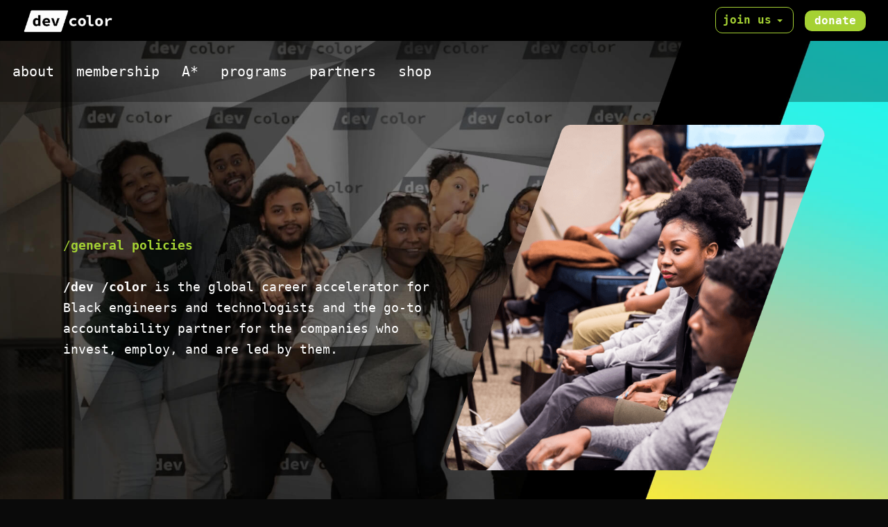

--- FILE ---
content_type: text/html; charset=UTF-8
request_url: https://devcolor.org/general-policies/
body_size: 23404
content:
<!doctype html>
<html dir="ltr" lang="en-US" prefix="og: https://ogp.me/ns#" >
<head>
	<meta charset="UTF-8" />
	<meta name="viewport" content="width=device-width, initial-scale=1" />
	<title>General Policies - DevColor</title>

		<!-- All in One SEO 4.5.5 - aioseo.com -->
		<meta name="description" content="/general policies /dev /color is the global career accelerator for Black engineers and technologists and the go-to accountability partner for the companies who invest, employ, and are led by them. Overview By design, /dev/color brings Black leaders together to surface and solve some of our most pressing challenges––for us, by us. What started as a" />
		<meta name="robots" content="max-image-preview:large" />
		<link rel="canonical" href="https://devcolor.org/general-policies/" />
		<meta name="generator" content="All in One SEO (AIOSEO) 4.5.5" />
		<meta property="og:locale" content="en_US" />
		<meta property="og:site_name" content="DevColor - Let’s change tech for good." />
		<meta property="og:type" content="article" />
		<meta property="og:title" content="General Policies - DevColor" />
		<meta property="og:description" content="/general policies /dev /color is the global career accelerator for Black engineers and technologists and the go-to accountability partner for the companies who invest, employ, and are led by them. Overview By design, /dev/color brings Black leaders together to surface and solve some of our most pressing challenges––for us, by us. What started as a" />
		<meta property="og:url" content="https://devcolor.org/general-policies/" />
		<meta property="og:image" content="https://dev-devcolor.pantheonsite.io/wp-content/uploads/2021/05/Section-Hero-–-1.jpg" />
		<meta property="og:image:secure_url" content="https://dev-devcolor.pantheonsite.io/wp-content/uploads/2021/05/Section-Hero-–-1.jpg" />
		<meta property="article:published_time" content="2021-05-13T19:15:35+00:00" />
		<meta property="article:modified_time" content="2021-05-13T19:15:36+00:00" />
		<meta property="article:publisher" content="https://www.facebook.com/devcolor" />
		<meta name="twitter:card" content="summary" />
		<meta name="twitter:site" content="@devcolororg" />
		<meta name="twitter:title" content="General Policies - DevColor" />
		<meta name="twitter:description" content="/general policies /dev /color is the global career accelerator for Black engineers and technologists and the go-to accountability partner for the companies who invest, employ, and are led by them. Overview By design, /dev/color brings Black leaders together to surface and solve some of our most pressing challenges––for us, by us. What started as a" />
		<meta name="twitter:creator" content="@devcolororg" />
		<meta name="twitter:image" content="https://dev-devcolor.pantheonsite.io/wp-content/uploads/2021/05/Section-Hero-–-1.jpg" />
		<script type="application/ld+json" class="aioseo-schema">
			{"@context":"https:\/\/schema.org","@graph":[{"@type":"BreadcrumbList","@id":"https:\/\/devcolor.org\/general-policies\/#breadcrumblist","itemListElement":[{"@type":"ListItem","@id":"https:\/\/devcolor.org\/#listItem","position":1,"name":"Home","item":"https:\/\/devcolor.org\/","nextItem":"https:\/\/devcolor.org\/general-policies\/#listItem"},{"@type":"ListItem","@id":"https:\/\/devcolor.org\/general-policies\/#listItem","position":2,"name":"General Policies","previousItem":"https:\/\/devcolor.org\/#listItem"}]},{"@type":"Organization","@id":"https:\/\/devcolor.org\/#organization","name":"DevColor","url":"https:\/\/devcolor.org\/","logo":{"@type":"ImageObject","url":"https:\/\/dev-devcolor.pantheonsite.io\/wp-content\/uploads\/2021\/05\/cropped-Logo-white.png","@id":"https:\/\/devcolor.org\/general-policies\/#organizationLogo"},"image":{"@id":"https:\/\/devcolor.org\/#organizationLogo"},"sameAs":["https:\/\/www.facebook.com\/devcolor","https:\/\/twitter.com\/devcolororg","https:\/\/www.instagram.com\/devcolororg\/","https:\/\/www.linkedin.com\/company\/-dev-color\/"]},{"@type":"WebPage","@id":"https:\/\/devcolor.org\/general-policies\/#webpage","url":"https:\/\/devcolor.org\/general-policies\/","name":"General Policies - DevColor","description":"\/general policies \/dev \/color is the global career accelerator for Black engineers and technologists and the go-to accountability partner for the companies who invest, employ, and are led by them. Overview By design, \/dev\/color brings Black leaders together to surface and solve some of our most pressing challenges\u2013\u2013for us, by us. What started as a","inLanguage":"en-US","isPartOf":{"@id":"https:\/\/devcolor.org\/#website"},"breadcrumb":{"@id":"https:\/\/devcolor.org\/general-policies\/#breadcrumblist"},"datePublished":"2021-05-13T19:15:35+00:00","dateModified":"2021-05-13T19:15:36+00:00"},{"@type":"WebSite","@id":"https:\/\/devcolor.org\/#website","url":"https:\/\/devcolor.org\/","name":"DevColor","description":"Let\u2019s change tech for good.","inLanguage":"en-US","publisher":{"@id":"https:\/\/devcolor.org\/#organization"}}]}
		</script>
		<!-- All in One SEO -->

<link rel='dns-prefetch' href='//devcolor.org' />
<link rel='dns-prefetch' href='//fonts.googleapis.com' />
<link rel="alternate" type="application/rss+xml" title="DevColor &raquo; Feed" href="https://devcolor.org/feed/" />
<link rel="alternate" type="application/rss+xml" title="DevColor &raquo; Comments Feed" href="https://devcolor.org/comments/feed/" />
		<!-- This site uses the Google Analytics by MonsterInsights plugin v8.23.1 - Using Analytics tracking - https://www.monsterinsights.com/ -->
							<script src="//www.googletagmanager.com/gtag/js?id=G-DF7PSTPWF0"  data-cfasync="false" data-wpfc-render="false" async></script>
			<script data-cfasync="false" data-wpfc-render="false">
				var mi_version = '8.23.1';
				var mi_track_user = true;
				var mi_no_track_reason = '';
				
								var disableStrs = [
										'ga-disable-G-DF7PSTPWF0',
									];

				/* Function to detect opted out users */
				function __gtagTrackerIsOptedOut() {
					for (var index = 0; index < disableStrs.length; index++) {
						if (document.cookie.indexOf(disableStrs[index] + '=true') > -1) {
							return true;
						}
					}

					return false;
				}

				/* Disable tracking if the opt-out cookie exists. */
				if (__gtagTrackerIsOptedOut()) {
					for (var index = 0; index < disableStrs.length; index++) {
						window[disableStrs[index]] = true;
					}
				}

				/* Opt-out function */
				function __gtagTrackerOptout() {
					for (var index = 0; index < disableStrs.length; index++) {
						document.cookie = disableStrs[index] + '=true; expires=Thu, 31 Dec 2099 23:59:59 UTC; path=/';
						window[disableStrs[index]] = true;
					}
				}

				if ('undefined' === typeof gaOptout) {
					function gaOptout() {
						__gtagTrackerOptout();
					}
				}
								window.dataLayer = window.dataLayer || [];

				window.MonsterInsightsDualTracker = {
					helpers: {},
					trackers: {},
				};
				if (mi_track_user) {
					function __gtagDataLayer() {
						dataLayer.push(arguments);
					}

					function __gtagTracker(type, name, parameters) {
						if (!parameters) {
							parameters = {};
						}

						if (parameters.send_to) {
							__gtagDataLayer.apply(null, arguments);
							return;
						}

						if (type === 'event') {
														parameters.send_to = monsterinsights_frontend.v4_id;
							var hookName = name;
							if (typeof parameters['event_category'] !== 'undefined') {
								hookName = parameters['event_category'] + ':' + name;
							}

							if (typeof MonsterInsightsDualTracker.trackers[hookName] !== 'undefined') {
								MonsterInsightsDualTracker.trackers[hookName](parameters);
							} else {
								__gtagDataLayer('event', name, parameters);
							}
							
						} else {
							__gtagDataLayer.apply(null, arguments);
						}
					}

					__gtagTracker('js', new Date());
					__gtagTracker('set', {
						'developer_id.dZGIzZG': true,
											});
										__gtagTracker('config', 'G-DF7PSTPWF0', {"forceSSL":"true","link_attribution":"true"} );
															window.gtag = __gtagTracker;										(function () {
						/* https://developers.google.com/analytics/devguides/collection/analyticsjs/ */
						/* ga and __gaTracker compatibility shim. */
						var noopfn = function () {
							return null;
						};
						var newtracker = function () {
							return new Tracker();
						};
						var Tracker = function () {
							return null;
						};
						var p = Tracker.prototype;
						p.get = noopfn;
						p.set = noopfn;
						p.send = function () {
							var args = Array.prototype.slice.call(arguments);
							args.unshift('send');
							__gaTracker.apply(null, args);
						};
						var __gaTracker = function () {
							var len = arguments.length;
							if (len === 0) {
								return;
							}
							var f = arguments[len - 1];
							if (typeof f !== 'object' || f === null || typeof f.hitCallback !== 'function') {
								if ('send' === arguments[0]) {
									var hitConverted, hitObject = false, action;
									if ('event' === arguments[1]) {
										if ('undefined' !== typeof arguments[3]) {
											hitObject = {
												'eventAction': arguments[3],
												'eventCategory': arguments[2],
												'eventLabel': arguments[4],
												'value': arguments[5] ? arguments[5] : 1,
											}
										}
									}
									if ('pageview' === arguments[1]) {
										if ('undefined' !== typeof arguments[2]) {
											hitObject = {
												'eventAction': 'page_view',
												'page_path': arguments[2],
											}
										}
									}
									if (typeof arguments[2] === 'object') {
										hitObject = arguments[2];
									}
									if (typeof arguments[5] === 'object') {
										Object.assign(hitObject, arguments[5]);
									}
									if ('undefined' !== typeof arguments[1].hitType) {
										hitObject = arguments[1];
										if ('pageview' === hitObject.hitType) {
											hitObject.eventAction = 'page_view';
										}
									}
									if (hitObject) {
										action = 'timing' === arguments[1].hitType ? 'timing_complete' : hitObject.eventAction;
										hitConverted = mapArgs(hitObject);
										__gtagTracker('event', action, hitConverted);
									}
								}
								return;
							}

							function mapArgs(args) {
								var arg, hit = {};
								var gaMap = {
									'eventCategory': 'event_category',
									'eventAction': 'event_action',
									'eventLabel': 'event_label',
									'eventValue': 'event_value',
									'nonInteraction': 'non_interaction',
									'timingCategory': 'event_category',
									'timingVar': 'name',
									'timingValue': 'value',
									'timingLabel': 'event_label',
									'page': 'page_path',
									'location': 'page_location',
									'title': 'page_title',
									'referrer' : 'page_referrer',
								};
								for (arg in args) {
																		if (!(!args.hasOwnProperty(arg) || !gaMap.hasOwnProperty(arg))) {
										hit[gaMap[arg]] = args[arg];
									} else {
										hit[arg] = args[arg];
									}
								}
								return hit;
							}

							try {
								f.hitCallback();
							} catch (ex) {
							}
						};
						__gaTracker.create = newtracker;
						__gaTracker.getByName = newtracker;
						__gaTracker.getAll = function () {
							return [];
						};
						__gaTracker.remove = noopfn;
						__gaTracker.loaded = true;
						window['__gaTracker'] = __gaTracker;
					})();
									} else {
										console.log("");
					(function () {
						function __gtagTracker() {
							return null;
						}

						window['__gtagTracker'] = __gtagTracker;
						window['gtag'] = __gtagTracker;
					})();
									}
			</script>
				<!-- / Google Analytics by MonsterInsights -->
		<script>
window._wpemojiSettings = {"baseUrl":"https:\/\/s.w.org\/images\/core\/emoji\/14.0.0\/72x72\/","ext":".png","svgUrl":"https:\/\/s.w.org\/images\/core\/emoji\/14.0.0\/svg\/","svgExt":".svg","source":{"concatemoji":"https:\/\/devcolor.org\/wp-includes\/js\/wp-emoji-release.min.js?ver=6.4.3"}};
/*! This file is auto-generated */
!function(i,n){var o,s,e;function c(e){try{var t={supportTests:e,timestamp:(new Date).valueOf()};sessionStorage.setItem(o,JSON.stringify(t))}catch(e){}}function p(e,t,n){e.clearRect(0,0,e.canvas.width,e.canvas.height),e.fillText(t,0,0);var t=new Uint32Array(e.getImageData(0,0,e.canvas.width,e.canvas.height).data),r=(e.clearRect(0,0,e.canvas.width,e.canvas.height),e.fillText(n,0,0),new Uint32Array(e.getImageData(0,0,e.canvas.width,e.canvas.height).data));return t.every(function(e,t){return e===r[t]})}function u(e,t,n){switch(t){case"flag":return n(e,"\ud83c\udff3\ufe0f\u200d\u26a7\ufe0f","\ud83c\udff3\ufe0f\u200b\u26a7\ufe0f")?!1:!n(e,"\ud83c\uddfa\ud83c\uddf3","\ud83c\uddfa\u200b\ud83c\uddf3")&&!n(e,"\ud83c\udff4\udb40\udc67\udb40\udc62\udb40\udc65\udb40\udc6e\udb40\udc67\udb40\udc7f","\ud83c\udff4\u200b\udb40\udc67\u200b\udb40\udc62\u200b\udb40\udc65\u200b\udb40\udc6e\u200b\udb40\udc67\u200b\udb40\udc7f");case"emoji":return!n(e,"\ud83e\udef1\ud83c\udffb\u200d\ud83e\udef2\ud83c\udfff","\ud83e\udef1\ud83c\udffb\u200b\ud83e\udef2\ud83c\udfff")}return!1}function f(e,t,n){var r="undefined"!=typeof WorkerGlobalScope&&self instanceof WorkerGlobalScope?new OffscreenCanvas(300,150):i.createElement("canvas"),a=r.getContext("2d",{willReadFrequently:!0}),o=(a.textBaseline="top",a.font="600 32px Arial",{});return e.forEach(function(e){o[e]=t(a,e,n)}),o}function t(e){var t=i.createElement("script");t.src=e,t.defer=!0,i.head.appendChild(t)}"undefined"!=typeof Promise&&(o="wpEmojiSettingsSupports",s=["flag","emoji"],n.supports={everything:!0,everythingExceptFlag:!0},e=new Promise(function(e){i.addEventListener("DOMContentLoaded",e,{once:!0})}),new Promise(function(t){var n=function(){try{var e=JSON.parse(sessionStorage.getItem(o));if("object"==typeof e&&"number"==typeof e.timestamp&&(new Date).valueOf()<e.timestamp+604800&&"object"==typeof e.supportTests)return e.supportTests}catch(e){}return null}();if(!n){if("undefined"!=typeof Worker&&"undefined"!=typeof OffscreenCanvas&&"undefined"!=typeof URL&&URL.createObjectURL&&"undefined"!=typeof Blob)try{var e="postMessage("+f.toString()+"("+[JSON.stringify(s),u.toString(),p.toString()].join(",")+"));",r=new Blob([e],{type:"text/javascript"}),a=new Worker(URL.createObjectURL(r),{name:"wpTestEmojiSupports"});return void(a.onmessage=function(e){c(n=e.data),a.terminate(),t(n)})}catch(e){}c(n=f(s,u,p))}t(n)}).then(function(e){for(var t in e)n.supports[t]=e[t],n.supports.everything=n.supports.everything&&n.supports[t],"flag"!==t&&(n.supports.everythingExceptFlag=n.supports.everythingExceptFlag&&n.supports[t]);n.supports.everythingExceptFlag=n.supports.everythingExceptFlag&&!n.supports.flag,n.DOMReady=!1,n.readyCallback=function(){n.DOMReady=!0}}).then(function(){return e}).then(function(){var e;n.supports.everything||(n.readyCallback(),(e=n.source||{}).concatemoji?t(e.concatemoji):e.wpemoji&&e.twemoji&&(t(e.twemoji),t(e.wpemoji)))}))}((window,document),window._wpemojiSettings);
</script>
<link rel='stylesheet' id='editor_plus-plugin-frontend-style-css' href='https://devcolor.org/wp-content/plugins/editorplus/dist/style-gutenberg-frontend-style.css?ver=697239bb827fb' media='' />
<style id='editor_plus-plugin-frontend-style-inline-css'>

    @font-face {
      font-family: 'eplus-icon';
      src: url('https://devcolor.org/wp-content/plugins/editorplus/extensions/icon-inserter/fonts/eplus-icon.eot?xs1351');
      src: url('https://devcolor.org/wp-content/plugins/editorplus/extensions/icon-inserter/fonts/eplus-icon.eot?xs1351#iefix')
          format('embedded-opentype'),
        url('https://devcolor.org/wp-content/plugins/editorplus/extensions/icon-inserter/fonts/eplus-icon.ttf?xs1351') format('truetype'),
        url('https://devcolor.org/wp-content/plugins/editorplus/extensions/icon-inserter/fonts/eplus-icon.woff?xs1351') format('woff'),
        url('https://devcolor.org/wp-content/plugins/editorplus/extensions/icon-inserter/fonts/eplus-icon.svg?xs1351#eplus-icon') format('svg');
      font-weight: normal;
      font-style: normal;
      font-display: block;
    }
</style>
<link rel='stylesheet' id='genesis-blocks-style-css-css' href='https://devcolor.org/wp-content/plugins/genesis-blocks/dist/style-blocks.build.css?ver=1768966179' media='all' />
<style id='wp-emoji-styles-inline-css'>

	img.wp-smiley, img.emoji {
		display: inline !important;
		border: none !important;
		box-shadow: none !important;
		height: 1em !important;
		width: 1em !important;
		margin: 0 0.07em !important;
		vertical-align: -0.1em !important;
		background: none !important;
		padding: 0 !important;
	}
</style>
<link rel='stylesheet' id='wp-block-library-css' href='https://devcolor.org/wp-includes/css/dist/block-library/style.min.css?ver=6.4.3' media='all' />
<style id='wp-block-library-theme-inline-css'>
.wp-block-audio figcaption{color:#555;font-size:13px;text-align:center}.is-dark-theme .wp-block-audio figcaption{color:hsla(0,0%,100%,.65)}.wp-block-audio{margin:0 0 1em}.wp-block-code{border:1px solid #ccc;border-radius:4px;font-family:Menlo,Consolas,monaco,monospace;padding:.8em 1em}.wp-block-embed figcaption{color:#555;font-size:13px;text-align:center}.is-dark-theme .wp-block-embed figcaption{color:hsla(0,0%,100%,.65)}.wp-block-embed{margin:0 0 1em}.blocks-gallery-caption{color:#555;font-size:13px;text-align:center}.is-dark-theme .blocks-gallery-caption{color:hsla(0,0%,100%,.65)}.wp-block-image figcaption{color:#555;font-size:13px;text-align:center}.is-dark-theme .wp-block-image figcaption{color:hsla(0,0%,100%,.65)}.wp-block-image{margin:0 0 1em}.wp-block-pullquote{border-bottom:4px solid;border-top:4px solid;color:currentColor;margin-bottom:1.75em}.wp-block-pullquote cite,.wp-block-pullquote footer,.wp-block-pullquote__citation{color:currentColor;font-size:.8125em;font-style:normal;text-transform:uppercase}.wp-block-quote{border-left:.25em solid;margin:0 0 1.75em;padding-left:1em}.wp-block-quote cite,.wp-block-quote footer{color:currentColor;font-size:.8125em;font-style:normal;position:relative}.wp-block-quote.has-text-align-right{border-left:none;border-right:.25em solid;padding-left:0;padding-right:1em}.wp-block-quote.has-text-align-center{border:none;padding-left:0}.wp-block-quote.is-large,.wp-block-quote.is-style-large,.wp-block-quote.is-style-plain{border:none}.wp-block-search .wp-block-search__label{font-weight:700}.wp-block-search__button{border:1px solid #ccc;padding:.375em .625em}:where(.wp-block-group.has-background){padding:1.25em 2.375em}.wp-block-separator.has-css-opacity{opacity:.4}.wp-block-separator{border:none;border-bottom:2px solid;margin-left:auto;margin-right:auto}.wp-block-separator.has-alpha-channel-opacity{opacity:1}.wp-block-separator:not(.is-style-wide):not(.is-style-dots){width:100px}.wp-block-separator.has-background:not(.is-style-dots){border-bottom:none;height:1px}.wp-block-separator.has-background:not(.is-style-wide):not(.is-style-dots){height:2px}.wp-block-table{margin:0 0 1em}.wp-block-table td,.wp-block-table th{word-break:normal}.wp-block-table figcaption{color:#555;font-size:13px;text-align:center}.is-dark-theme .wp-block-table figcaption{color:hsla(0,0%,100%,.65)}.wp-block-video figcaption{color:#555;font-size:13px;text-align:center}.is-dark-theme .wp-block-video figcaption{color:hsla(0,0%,100%,.65)}.wp-block-video{margin:0 0 1em}.wp-block-template-part.has-background{margin-bottom:0;margin-top:0;padding:1.25em 2.375em}
</style>
<link rel='stylesheet' id='cwpbs-block-slider-frontend-style-css' href='https://devcolor.org/wp-content/plugins/block-slider/dist/blocks-library/block-slider/block-slider-frontend.css?ver=697239bb82435' media='all' />
<link rel='stylesheet' id='wp-components-css' href='https://devcolor.org/wp-includes/css/dist/components/style.min.css?ver=6.4.3' media='all' />
<link rel='stylesheet' id='wp-block-editor-css' href='https://devcolor.org/wp-includes/css/dist/block-editor/style.min.css?ver=6.4.3' media='all' />
<link rel='stylesheet' id='wp-reusable-blocks-css' href='https://devcolor.org/wp-includes/css/dist/reusable-blocks/style.min.css?ver=6.4.3' media='all' />
<link rel='stylesheet' id='wp-patterns-css' href='https://devcolor.org/wp-includes/css/dist/patterns/style.min.css?ver=6.4.3' media='all' />
<link rel='stylesheet' id='wp-editor-css' href='https://devcolor.org/wp-includes/css/dist/editor/style.min.css?ver=6.4.3' media='all' />
<link rel='stylesheet' id='my_block-cgb-style-css-css' href='https://devcolor.org/wp-content/plugins/lemon-block/dist/blocks.style.build.css?ver=6.4.3' media='all' />
<link rel='stylesheet' id='my_block-cgb-style-css-custom-css' href='https://devcolor.org/wp-content/plugins/lemon-block/dist/assets/css/icofont.css?ver=6.4.3' media='all' />
<link rel='stylesheet' id='tr-icofont-css' href='https://devcolor.org/wp-content/plugins/lemon-block/dist/assets/css/icofont.css?ver=6.4.3' media='all' />
<link rel='stylesheet' id='tr-slick-css' href='https://devcolor.org/wp-content/plugins/lemon-block/dist/assets/css/slick.css?ver=6.4.3' media='all' />
<link rel='stylesheet' id='tr-bootstrap-css' href='https://devcolor.org/wp-content/plugins/lemon-block/dist/assets/css/bootstrap.min.css?ver=6.4.3' media='all' />
<link rel='stylesheet' id='twenty-twenty-one-custom-color-overrides-css' href='https://devcolor.org/wp-content/themes/twentytwentyone/assets/css/custom-color-overrides.css?ver=2.1' media='all' />
<style id='twenty-twenty-one-custom-color-overrides-inline-css'>
:root .editor-styles-wrapper{--global--color-background: #0a0a0a;--global--color-primary: #fff;--global--color-secondary: #fff;--button--color-background: #fff;--button--color-text-hover: #fff;--table--stripes-border-color: rgba(240, 240, 240, 0.15);--table--stripes-background-color: rgba(240, 240, 240, 0.15);}
</style>
<style id='classic-theme-styles-inline-css'>
/*! This file is auto-generated */
.wp-block-button__link{color:#fff;background-color:#32373c;border-radius:9999px;box-shadow:none;text-decoration:none;padding:calc(.667em + 2px) calc(1.333em + 2px);font-size:1.125em}.wp-block-file__button{background:#32373c;color:#fff;text-decoration:none}
</style>
<style id='global-styles-inline-css'>
body{--wp--preset--color--black: #000000;--wp--preset--color--cyan-bluish-gray: #abb8c3;--wp--preset--color--white: #FFFFFF;--wp--preset--color--pale-pink: #f78da7;--wp--preset--color--vivid-red: #cf2e2e;--wp--preset--color--luminous-vivid-orange: #ff6900;--wp--preset--color--luminous-vivid-amber: #fcb900;--wp--preset--color--light-green-cyan: #7bdcb5;--wp--preset--color--vivid-green-cyan: #00d084;--wp--preset--color--pale-cyan-blue: #8ed1fc;--wp--preset--color--vivid-cyan-blue: #0693e3;--wp--preset--color--vivid-purple: #9b51e0;--wp--preset--color--dark-gray: #28303D;--wp--preset--color--gray: #39414D;--wp--preset--color--green: #D1E4DD;--wp--preset--color--blue: #D1DFE4;--wp--preset--color--purple: #D1D1E4;--wp--preset--color--red: #E4D1D1;--wp--preset--color--orange: #E4DAD1;--wp--preset--color--yellow: #EEEADD;--wp--preset--gradient--vivid-cyan-blue-to-vivid-purple: linear-gradient(135deg,rgba(6,147,227,1) 0%,rgb(155,81,224) 100%);--wp--preset--gradient--light-green-cyan-to-vivid-green-cyan: linear-gradient(135deg,rgb(122,220,180) 0%,rgb(0,208,130) 100%);--wp--preset--gradient--luminous-vivid-amber-to-luminous-vivid-orange: linear-gradient(135deg,rgba(252,185,0,1) 0%,rgba(255,105,0,1) 100%);--wp--preset--gradient--luminous-vivid-orange-to-vivid-red: linear-gradient(135deg,rgba(255,105,0,1) 0%,rgb(207,46,46) 100%);--wp--preset--gradient--very-light-gray-to-cyan-bluish-gray: linear-gradient(135deg,rgb(238,238,238) 0%,rgb(169,184,195) 100%);--wp--preset--gradient--cool-to-warm-spectrum: linear-gradient(135deg,rgb(74,234,220) 0%,rgb(151,120,209) 20%,rgb(207,42,186) 40%,rgb(238,44,130) 60%,rgb(251,105,98) 80%,rgb(254,248,76) 100%);--wp--preset--gradient--blush-light-purple: linear-gradient(135deg,rgb(255,206,236) 0%,rgb(152,150,240) 100%);--wp--preset--gradient--blush-bordeaux: linear-gradient(135deg,rgb(254,205,165) 0%,rgb(254,45,45) 50%,rgb(107,0,62) 100%);--wp--preset--gradient--luminous-dusk: linear-gradient(135deg,rgb(255,203,112) 0%,rgb(199,81,192) 50%,rgb(65,88,208) 100%);--wp--preset--gradient--pale-ocean: linear-gradient(135deg,rgb(255,245,203) 0%,rgb(182,227,212) 50%,rgb(51,167,181) 100%);--wp--preset--gradient--electric-grass: linear-gradient(135deg,rgb(202,248,128) 0%,rgb(113,206,126) 100%);--wp--preset--gradient--midnight: linear-gradient(135deg,rgb(2,3,129) 0%,rgb(40,116,252) 100%);--wp--preset--gradient--purple-to-yellow: linear-gradient(160deg, #D1D1E4 0%, #EEEADD 100%);--wp--preset--gradient--yellow-to-purple: linear-gradient(160deg, #EEEADD 0%, #D1D1E4 100%);--wp--preset--gradient--green-to-yellow: linear-gradient(160deg, #D1E4DD 0%, #EEEADD 100%);--wp--preset--gradient--yellow-to-green: linear-gradient(160deg, #EEEADD 0%, #D1E4DD 100%);--wp--preset--gradient--red-to-yellow: linear-gradient(160deg, #E4D1D1 0%, #EEEADD 100%);--wp--preset--gradient--yellow-to-red: linear-gradient(160deg, #EEEADD 0%, #E4D1D1 100%);--wp--preset--gradient--purple-to-red: linear-gradient(160deg, #D1D1E4 0%, #E4D1D1 100%);--wp--preset--gradient--red-to-purple: linear-gradient(160deg, #E4D1D1 0%, #D1D1E4 100%);--wp--preset--font-size--small: 18px;--wp--preset--font-size--medium: 20px;--wp--preset--font-size--large: 24px;--wp--preset--font-size--x-large: 42px;--wp--preset--font-size--extra-small: 16px;--wp--preset--font-size--normal: 20px;--wp--preset--font-size--extra-large: 40px;--wp--preset--font-size--huge: 96px;--wp--preset--font-size--gigantic: 144px;--wp--preset--spacing--20: 0.44rem;--wp--preset--spacing--30: 0.67rem;--wp--preset--spacing--40: 1rem;--wp--preset--spacing--50: 1.5rem;--wp--preset--spacing--60: 2.25rem;--wp--preset--spacing--70: 3.38rem;--wp--preset--spacing--80: 5.06rem;--wp--preset--shadow--natural: 6px 6px 9px rgba(0, 0, 0, 0.2);--wp--preset--shadow--deep: 12px 12px 50px rgba(0, 0, 0, 0.4);--wp--preset--shadow--sharp: 6px 6px 0px rgba(0, 0, 0, 0.2);--wp--preset--shadow--outlined: 6px 6px 0px -3px rgba(255, 255, 255, 1), 6px 6px rgba(0, 0, 0, 1);--wp--preset--shadow--crisp: 6px 6px 0px rgba(0, 0, 0, 1);}:where(.is-layout-flex){gap: 0.5em;}:where(.is-layout-grid){gap: 0.5em;}body .is-layout-flow > .alignleft{float: left;margin-inline-start: 0;margin-inline-end: 2em;}body .is-layout-flow > .alignright{float: right;margin-inline-start: 2em;margin-inline-end: 0;}body .is-layout-flow > .aligncenter{margin-left: auto !important;margin-right: auto !important;}body .is-layout-constrained > .alignleft{float: left;margin-inline-start: 0;margin-inline-end: 2em;}body .is-layout-constrained > .alignright{float: right;margin-inline-start: 2em;margin-inline-end: 0;}body .is-layout-constrained > .aligncenter{margin-left: auto !important;margin-right: auto !important;}body .is-layout-constrained > :where(:not(.alignleft):not(.alignright):not(.alignfull)){max-width: var(--wp--style--global--content-size);margin-left: auto !important;margin-right: auto !important;}body .is-layout-constrained > .alignwide{max-width: var(--wp--style--global--wide-size);}body .is-layout-flex{display: flex;}body .is-layout-flex{flex-wrap: wrap;align-items: center;}body .is-layout-flex > *{margin: 0;}body .is-layout-grid{display: grid;}body .is-layout-grid > *{margin: 0;}:where(.wp-block-columns.is-layout-flex){gap: 2em;}:where(.wp-block-columns.is-layout-grid){gap: 2em;}:where(.wp-block-post-template.is-layout-flex){gap: 1.25em;}:where(.wp-block-post-template.is-layout-grid){gap: 1.25em;}.has-black-color{color: var(--wp--preset--color--black) !important;}.has-cyan-bluish-gray-color{color: var(--wp--preset--color--cyan-bluish-gray) !important;}.has-white-color{color: var(--wp--preset--color--white) !important;}.has-pale-pink-color{color: var(--wp--preset--color--pale-pink) !important;}.has-vivid-red-color{color: var(--wp--preset--color--vivid-red) !important;}.has-luminous-vivid-orange-color{color: var(--wp--preset--color--luminous-vivid-orange) !important;}.has-luminous-vivid-amber-color{color: var(--wp--preset--color--luminous-vivid-amber) !important;}.has-light-green-cyan-color{color: var(--wp--preset--color--light-green-cyan) !important;}.has-vivid-green-cyan-color{color: var(--wp--preset--color--vivid-green-cyan) !important;}.has-pale-cyan-blue-color{color: var(--wp--preset--color--pale-cyan-blue) !important;}.has-vivid-cyan-blue-color{color: var(--wp--preset--color--vivid-cyan-blue) !important;}.has-vivid-purple-color{color: var(--wp--preset--color--vivid-purple) !important;}.has-black-background-color{background-color: var(--wp--preset--color--black) !important;}.has-cyan-bluish-gray-background-color{background-color: var(--wp--preset--color--cyan-bluish-gray) !important;}.has-white-background-color{background-color: var(--wp--preset--color--white) !important;}.has-pale-pink-background-color{background-color: var(--wp--preset--color--pale-pink) !important;}.has-vivid-red-background-color{background-color: var(--wp--preset--color--vivid-red) !important;}.has-luminous-vivid-orange-background-color{background-color: var(--wp--preset--color--luminous-vivid-orange) !important;}.has-luminous-vivid-amber-background-color{background-color: var(--wp--preset--color--luminous-vivid-amber) !important;}.has-light-green-cyan-background-color{background-color: var(--wp--preset--color--light-green-cyan) !important;}.has-vivid-green-cyan-background-color{background-color: var(--wp--preset--color--vivid-green-cyan) !important;}.has-pale-cyan-blue-background-color{background-color: var(--wp--preset--color--pale-cyan-blue) !important;}.has-vivid-cyan-blue-background-color{background-color: var(--wp--preset--color--vivid-cyan-blue) !important;}.has-vivid-purple-background-color{background-color: var(--wp--preset--color--vivid-purple) !important;}.has-black-border-color{border-color: var(--wp--preset--color--black) !important;}.has-cyan-bluish-gray-border-color{border-color: var(--wp--preset--color--cyan-bluish-gray) !important;}.has-white-border-color{border-color: var(--wp--preset--color--white) !important;}.has-pale-pink-border-color{border-color: var(--wp--preset--color--pale-pink) !important;}.has-vivid-red-border-color{border-color: var(--wp--preset--color--vivid-red) !important;}.has-luminous-vivid-orange-border-color{border-color: var(--wp--preset--color--luminous-vivid-orange) !important;}.has-luminous-vivid-amber-border-color{border-color: var(--wp--preset--color--luminous-vivid-amber) !important;}.has-light-green-cyan-border-color{border-color: var(--wp--preset--color--light-green-cyan) !important;}.has-vivid-green-cyan-border-color{border-color: var(--wp--preset--color--vivid-green-cyan) !important;}.has-pale-cyan-blue-border-color{border-color: var(--wp--preset--color--pale-cyan-blue) !important;}.has-vivid-cyan-blue-border-color{border-color: var(--wp--preset--color--vivid-cyan-blue) !important;}.has-vivid-purple-border-color{border-color: var(--wp--preset--color--vivid-purple) !important;}.has-vivid-cyan-blue-to-vivid-purple-gradient-background{background: var(--wp--preset--gradient--vivid-cyan-blue-to-vivid-purple) !important;}.has-light-green-cyan-to-vivid-green-cyan-gradient-background{background: var(--wp--preset--gradient--light-green-cyan-to-vivid-green-cyan) !important;}.has-luminous-vivid-amber-to-luminous-vivid-orange-gradient-background{background: var(--wp--preset--gradient--luminous-vivid-amber-to-luminous-vivid-orange) !important;}.has-luminous-vivid-orange-to-vivid-red-gradient-background{background: var(--wp--preset--gradient--luminous-vivid-orange-to-vivid-red) !important;}.has-very-light-gray-to-cyan-bluish-gray-gradient-background{background: var(--wp--preset--gradient--very-light-gray-to-cyan-bluish-gray) !important;}.has-cool-to-warm-spectrum-gradient-background{background: var(--wp--preset--gradient--cool-to-warm-spectrum) !important;}.has-blush-light-purple-gradient-background{background: var(--wp--preset--gradient--blush-light-purple) !important;}.has-blush-bordeaux-gradient-background{background: var(--wp--preset--gradient--blush-bordeaux) !important;}.has-luminous-dusk-gradient-background{background: var(--wp--preset--gradient--luminous-dusk) !important;}.has-pale-ocean-gradient-background{background: var(--wp--preset--gradient--pale-ocean) !important;}.has-electric-grass-gradient-background{background: var(--wp--preset--gradient--electric-grass) !important;}.has-midnight-gradient-background{background: var(--wp--preset--gradient--midnight) !important;}.has-small-font-size{font-size: var(--wp--preset--font-size--small) !important;}.has-medium-font-size{font-size: var(--wp--preset--font-size--medium) !important;}.has-large-font-size{font-size: var(--wp--preset--font-size--large) !important;}.has-x-large-font-size{font-size: var(--wp--preset--font-size--x-large) !important;}
.wp-block-navigation a:where(:not(.wp-element-button)){color: inherit;}
:where(.wp-block-post-template.is-layout-flex){gap: 1.25em;}:where(.wp-block-post-template.is-layout-grid){gap: 1.25em;}
:where(.wp-block-columns.is-layout-flex){gap: 2em;}:where(.wp-block-columns.is-layout-grid){gap: 2em;}
.wp-block-pullquote{font-size: 1.5em;line-height: 1.6;}
</style>
<link rel='stylesheet' id='blockslider-preview-style-css' href='https://devcolor.org/wp-content/plugins/block-slider/css/slider-preview.css?ver=latest_new' media='all' />
<link rel='stylesheet' id='display-medium-posts-css' href='https://devcolor.org/wp-content/plugins/display-medium-posts/public/css/display-medium-posts-public.css?ver=1.0.0' media='all' />
<link rel='stylesheet' id='ace-owl-carousel-css' href='https://devcolor.org/wp-content/plugins/display-medium-posts/public/vendors/owl-carousel/owl.carousel.css?ver=1.0.0' media='all' />
<link rel='stylesheet' id='ace-owl-theme-css' href='https://devcolor.org/wp-content/plugins/display-medium-posts/public/vendors/owl-carousel/owl.theme.css?ver=1.0.0' media='all' />
<style id='wpxpo-global-style-inline-css'>
:root {
			--preset-color1: #037fff;
			--preset-color2: #026fe0;
			--preset-color3: #071323;
			--preset-color4: #132133;
			--preset-color5: #34495e;
			--preset-color6: #787676;
			--preset-color7: #f0f2f3;
			--preset-color8: #f8f9fa;
			--preset-color9: #ffffff;
			}
</style>
<link rel='stylesheet' id='custom-google-fonts-css' href='https://fonts.googleapis.com/css2?family=Assistant:wght@800&#038;family=Source+Sans+Pro:wght@400;900&#038;display=swap' media='all' />
<link rel='stylesheet' id='twenty-twenty-one-style-css' href='https://devcolor.org/wp-content/themes/twentytwentyone/style.css?ver=2.1' media='all' />
<style id='twenty-twenty-one-style-inline-css'>
:root{--global--color-background: #0a0a0a;--global--color-primary: #fff;--global--color-secondary: #fff;--button--color-background: #fff;--button--color-text-hover: #fff;--table--stripes-border-color: rgba(240, 240, 240, 0.15);--table--stripes-background-color: rgba(240, 240, 240, 0.15);}
</style>
<link rel='stylesheet' id='twenty-twenty-one-print-style-css' href='https://devcolor.org/wp-content/themes/twentytwentyone/assets/css/print.css?ver=2.1' media='print' />
<script src="https://devcolor.org/wp-content/plugins/google-analytics-for-wordpress/assets/js/frontend-gtag.min.js?ver=8.23.1" id="monsterinsights-frontend-script-js"></script>
<script data-cfasync="false" data-wpfc-render="false" id='monsterinsights-frontend-script-js-extra'>var monsterinsights_frontend = {"js_events_tracking":"true","download_extensions":"doc,pdf,ppt,zip,xls,docx,pptx,xlsx","inbound_paths":"[{\"path\":\"\\\/go\\\/\",\"label\":\"affiliate\"},{\"path\":\"\\\/recommend\\\/\",\"label\":\"affiliate\"}]","home_url":"https:\/\/devcolor.org","hash_tracking":"false","v4_id":"G-DF7PSTPWF0"};</script>
<script src="https://devcolor.org/wp-includes/js/jquery/jquery.min.js?ver=3.7.1" id="jquery-core-js"></script>
<script src="https://devcolor.org/wp-includes/js/jquery/jquery-migrate.min.js?ver=3.4.1" id="jquery-migrate-js"></script>
<script src="https://devcolor.org/wp-content/plugins/display-medium-posts/public/vendors/owl-carousel/owl.carousel.js?ver=1.0.0" id="ace-owl-carousel-js-js"></script>
<script id="twenty-twenty-one-ie11-polyfills-js-after">
( Element.prototype.matches && Element.prototype.closest && window.NodeList && NodeList.prototype.forEach ) || document.write( '<script src="https://devcolor.org/wp-content/themes/twentytwentyone/assets/js/polyfills.js?ver=2.1"></scr' + 'ipt>' );
</script>
<script src="https://devcolor.org/wp-content/themes/twentytwentyone/assets/js/primary-navigation.js?ver=2.1" id="twenty-twenty-one-primary-navigation-script-js" defer data-wp-strategy="defer"></script>
<script src="https://devcolor.org/wp-content/plugins/block-slider/dist/frontend/frontend.js?ver=697239bb8242e" id="cwpbs-block-slider-frontend-js"></script>
<link rel="https://api.w.org/" href="https://devcolor.org/wp-json/" /><link rel="alternate" type="application/json" href="https://devcolor.org/wp-json/wp/v2/pages/703" /><link rel="EditURI" type="application/rsd+xml" title="RSD" href="https://devcolor.org/xmlrpc.php?rsd" />
<meta name="generator" content="WordPress 6.4.3" />
<link rel='shortlink' href='https://devcolor.org/?p=703' />
<link rel="alternate" type="application/json+oembed" href="https://devcolor.org/wp-json/oembed/1.0/embed?url=https%3A%2F%2Fdevcolor.org%2Fgeneral-policies%2F" />
<link rel="alternate" type="text/xml+oembed" href="https://devcolor.org/wp-json/oembed/1.0/embed?url=https%3A%2F%2Fdevcolor.org%2Fgeneral-policies%2F&#038;format=xml" />
<script type="text/javascript">
  (function(c) {
    var script = document.createElement("script");
    script.src = "https://js.memberful.com/embed.js";
    script.onload = function() { Memberful.setup(c) };
    document.head.appendChild(script);
  })({
    site: ["https:\/\/devcolor.memberful.com"]  });
</script>
			<style id="editorplus-generated-styles-header">
				.eplus-styles-uid-2c41fb{box-shadow:0 0 0 0 rgba(50,46,46,1);border-radius:0;z-index:0}@media (max-width:981px){.eplus-styles-uid-2c41fb{box-shadow:0 0 0 0 rgba(50,46,46,1);border-radius:0;z-index:0}}@media (max-width:600px){.eplus-styles-uid-2c41fb{box-shadow:0 0 0 0 rgba(50,46,46,1);border-radius:0;z-index:0}}.eplus-styles-uid-2c41fb:hover{box-shadow:0 0 0 0 rgba(50,46,46,1);border-radius:0;z-index:0}.edplus_anim-prEQp0{animation:editor-plus-none 1s ease-in 0s 1 forwards}.eplus-styles-uid-2c41fb img{box-shadow:0 0 0 0 rgba(50,46,46,1);border-radius:0;z-index:0}@media (max-width:981px){.eplus-styles-uid-2c41fb img{box-shadow:0 0 0 0 rgba(50,46,46,1);border-radius:0;z-index:0}}@media (max-width:600px){.eplus-styles-uid-2c41fb img{box-shadow:0 0 0 0 rgba(50,46,46,1);border-radius:0;z-index:0}}.eplus-styles-uid-2c41fb img:hover{box-shadow:0 0 0 0 rgba(50,46,46,1);border-radius:0;z-index:0}.edplus_anim-B2o6IG{animation:editor-plus-none 1s ease-in 0s 1 forwards}.eplus-styles-uid-697a0a{box-shadow:0 0 0 0 rgba(50,46,46,1);border-radius:0;z-index:0}@media (max-width:981px){.eplus-styles-uid-697a0a{box-shadow:0 0 0 0 rgba(50,46,46,1);border-radius:0;z-index:0}}@media (max-width:600px){.eplus-styles-uid-697a0a{box-shadow:0 0 0 0 rgba(50,46,46,1);border-radius:0;z-index:0}}.eplus-styles-uid-697a0a:hover{box-shadow:0 0 0 0 rgba(50,46,46,1);border-radius:0;z-index:0}.edplus_anim-NZ6Up1{animation:editor-plus-none 1s ease-in 0s 1 forwards}.eplus-styles-uid-c0eef0{margin-right:auto;margin-left:auto;max-width:1440px!important}.eplus-styles-uid-5d167a{background-image:url(https://devcolor.org/wp-content/uploads/2021/05/Section-Hero.jpg);background-repeat:no-repeat;background-size:cover;background-position-x:50%;background-position-y:50%;margin-top:0!important;margin-right:0!important;margin-bottom:0!important;margin-left:0!important;padding-top:7.12%;padding-right:7.12%;padding-bottom:7.12%;padding-left:7.12%;z-index:0}.eplus-styles-uid-14670b{color:rgba(250,250,250,1)}.eplus-styles-uid-f3ed34{grid-template-columns:repeat(1,1fr);list-style-type:disc}@media (max-width:981px){.eplus-styles-uid-f3ed34{list-style-type:}}@media (max-width:600px){.eplus-styles-uid-f3ed34{list-style-type:}}.eplus-styles-uid-f3ed34:hover{list-style-type:}.eplus-styles-uid-adc7ba{margin-right:auto;margin-bottom:0;margin-left:auto;max-width:1440px!important}.eplus-styles-uid-db52df{background-image:url(https://devcolor.org/wp-content/uploads/2021/05/Generic-background-pattern-1.jpg),linear-gradient(rgba(0,0,0,1),rgba(0,0,0,1));background-position-x:50%;background-position-y:50%;margin-top:0!important;margin-right:0!important;margin-bottom:0!important;margin-left:0!important;padding-top:7.12%;padding-right:7.12%;padding-bottom:7.12%;padding-left:7.12%}			</style>
<style id="custom-background-css">
body.custom-background { background-color: #0a0a0a; }
</style>
	<style>
.downloadable_st {
    position: relative;
    padding-top: 10px!important;
    padding-right: 20px!important;
    padding-bottom: 10px!important;
    padding-left: 20px!important;
    border-radius: 10px 10px 10px 10px!important;
    background-image: linear-gradient(rgba(165,209,51,1),rgba(165,209,51,1));
    border: 0 solid rgb(49,49,49)!important;
    font-weight: 700;
    color: rgba(255,255,255,1)!important;
    font-size: 25px;
    line-height: 17px;
}
</style><link rel="icon" href="https://devcolor.org/wp-content/uploads/2021/05/cropped-devcolor-fav1-32x32.png" sizes="32x32" />
<link rel="icon" href="https://devcolor.org/wp-content/uploads/2021/05/cropped-devcolor-fav1-192x192.png" sizes="192x192" />
<link rel="apple-touch-icon" href="https://devcolor.org/wp-content/uploads/2021/05/cropped-devcolor-fav1-180x180.png" />
<meta name="msapplication-TileImage" content="https://devcolor.org/wp-content/uploads/2021/05/cropped-devcolor-fav1-270x270.png" />
		<style id="wp-custom-css">
			:root {
	--global--font-primary: "Assistant", sans-serif;
	--global--font-secondary: "Source Code Pro", monospace;
	--green: #A5D133;
	--green-focus: #84AD1B;
	--heading--font-size-h1: 76.67px;
	--heading--font-size-h2: 66.67px;
	--heading--font-weight-page-title: 900;
	--heading--font-weight-strong: 900;
	--heading--line-height-h1: 80px;
	--heading--line-height-h2: var(--heading--line-height-h1);
}

.become-m-multi .uagb-buttons__wrap {
    display: flex;
    flex-direction: column;
}

.uagb-block-0b053951 {
    margin-top: 15px;
}

.text-width.text-center-w{
	text-align:center!important;
}

.eplus_styles .eplus-MucRgK.col-sec-m{
	 margin: 1% auto!important;
}

.hidesection {
	display:none;
}

.eplus-QZh7we{
	justify-content:center!important;
}

.eplus-KsJcOn{
	margin-left: 0px !important;
}

footer#colophon section#archives-2,
footer#colophon section#categories-2,
footer#colophon section#meta-2{
	display:none;
}

/* .multiButtons {
    margin-top: -9%!important;
    margin-bottom: 9%!important;
} */

.multiButtons a.uagb-buttons-repeater {
    border-width: 0px!important;
    color: white;
    padding: 0px;
    font-weight: bolder;
}

.multiButtons .uagb-button__link:hover {
    background-color: transparent;
    border: 2px solid #a5d133;
}

.multiButtons .uagb-button__link {
    background-color: #a5d133;
    padding: 5px 5px;
    border-radius: 10px;
	  text-align: inherit;
	  border: 2px solid #a5d133;
	  font-size: 25px!important;
}


.eplus-WN963M, .eplus-hewxPS, .eplus-srFQYH {
	display: inline-block !important
}

/* Stay Tuned Form */
#gform_wrapper_4 p.gform_required_legend {
    display: none;
}
#gform_wrapper_4 .gform_heading {
    text-align: left;
	margin-bottom: 15px;
}

/* Blog Styles */

.ultp-block-wrapper .ultp-loadmore .ultp-loadmore-action {
    margin: 0 auto;
    text-align: center;
    display: block;
    max-width: 220px;
    background: #a5d133;
    font-size: 18px;
    font-weight: bold;
    border-radius: 10px;
    padding: 10px;
}
.ultp-block-wrapper .ultp-loadmore .ultp-loadmore-action:hover {
    background: #84ad1b;
}
a:hover{
	color: #a5d133;
}
.post a{
	color:#a5d133;
}
/*Temp CSS*/

html {
  scroll-behavior: smooth !important;
}
.gform_title {
    font-size: 28px!important;
}

.gform_heading .gform_description {
    font-size: 16px!important;
		line-height:1.4;
		box-sizing: border-box;
}
.gform_body p{
	  font-size: 16px!important;
		line-height:1.9!important;
}
.testimonial .testimonial-img * {
  max-height: 360px!important;
}
.testimonial-slider .col-8 {
    max-width: 46.666667%!important;
}
.testimonial-texts {
  font-size: 28px!important;
  line-height: 37px!important;
}

/* Temp */
h1 {
	line-height:.9; 
}
h1 strong {
	font-weight: unset;
}
p {
	font-size: 18px;
}
.dev-btn {
	display: inline-block;
	padding: 10px 15px;
	line-height: 1;
	border-radius: 10px !important;
	border: none;
	font-weight: 700;
	text-decoration: none !important;
	text-transform: lowercase;
}
.dev-btn.dev-btn-primary {
	background-color: var(--green) !important;
	color: #fff !important;
	border: none;
}
.dev-btn.dev-btn-primary:hover {
	background-color: var(--green-focus) !important;
}
.dev-btn.dev-btn-primary.dev-btn-ghost {
	color: #A5D133 !important;
	background: none !important;
	border: 1px solid currentcolor;
}
.dev-btn.beta-tag {
	margin-left: 2rem;
}
.dev-btn.beta-tag:before {
	content:'beta';
	position: absolute;
	right: 100%;
	top: 50%;
	transform: translate(100%,-50%);
	background-color: orange;
	background-image: linear-gradient(45deg, orange, orangered);
	color: #fff;
	border-radius: 10px;
	font-size: 12px;
	padding: .4rem
}

.primary-button-override {
	--global--color-primary: var(--green);
  --global--color-background: #fff;
  --button--padding-vertical: 10px;
  --button--padding-horizontal: 20px;
}
.primary-button-override > a {
  border: none !important;
}
.primary-button-override:hover {
	--global--color-primary: var(--green-focus);
}

.small-icon {
display: inline-block;
width: 1em;
height: 1em;
background-size: contain;
background-position: center;
background-repeat: no-repeat;
}
.small-icon.si-twitter {
background-image: url('/wp-content/uploads/2021/05/small-icon-twitter.png');
}
.small-icon.si-instagram {
background-image: url('/wp-content/uploads/2021/05/small-icon-instagram.png');
}
.small-icon.si-facebook {
background-image: url('/wp-content/uploads/2021/05/small-icon-facebook.png');
}
.small-icon.si-blog {
background-image: url('/wp-content/uploads/2021/05/small-icon-blog.png');
}
.small-icon.si-linkedin {
background-image: url('/wp-content/uploads/2021/05/small-icon-linkedin.png');
}


header {
	--global--spacing-vertical: 5px;
	position: absolute;
	top: 0;
	left: 0;
	width: 100%;
	max-width: unset !important;
	padding: 0;
	z-index: 2;
}
header.site-header {
	background: none;
	padding: 0;
	row-gap: 0;
}
header nav.primary-navigation {
/* 	margin-left: 0; */
}
.primary-navigation a {
	--primary-nav--font-family: var(--global--font-secondary);
}
.header-main,
.header-secondary {
	display: flex;
	align-items: center;
	width: 100%;
	padding: 0 calc(3 * var(--global--spacing-vertical));
}
.header-main {
	position: fixed;
	top: 0;
	left: 0;
	width: 100%;
	padding: .5rem 2rem;
	background-color: rgba(0,0,0,1);
	z-index: 5;
}
.header-main .header-col + .header-col ul {
	justify-content: flex-end;
	align-items: center;
}
.header-main .header-col + .header-col ul a {
	text-decoration: none;
}
.header-secondary {
	background-color: rgba(0,0,0,0.3);
	padding-top: 60px;
}
.header-secondary nav {
	margin-left: 0;
}

.header-secondary nav .primary-menu-container .menu-wrapper li a {
	font-family: var(--global--font-secondary);
	padding: 2rem 1rem;
}
.header-secondary nav .primary-menu-container .menu-wrapper li a:focus {
	background: none !important;
}
.header-secondary nav .primary-menu-container .menu-wrapper li .sub-menu {
	--global--color-background: rgba(0,0,0,0.3);
	--primary-nav--font-size-sub-menu: var(--primary-nav--font-size);
	padding: 0 ;
	border: none;
	left: unset;
	right: 35px;
	text-align: right;
}
.header-secondary nav .primary-menu-container .menu-wrapper li .sub-menu:before,
.header-secondary nav .primary-menu-container .menu-wrapper li .sub-menu:after {
	display: none;
}
.header-secondary nav .primary-menu-container .menu-wrapper li .sub-menu li a {
	padding: 1rem;
}
.header-col {
	position: relative;
/* 	width: 100%; */
	text-align: left;
	font-size: 1rem;
}
/* banner css */

/* if banner is above header */
/* .header-main {
	top: 26px;
}
@media (max-width:500px){
	.header-main {
		top: 40px;
	}
} */
/* if banner is above header end */

/* If banner is inside header */

/*  .header-secondary .mobile-banner {
	display: none;
} */
/* .header-main  */
.header_msg_wrapper {
	    background-color: #A5D133;
/*     border-radius: 12px; */
    padding-left: 50px;
    padding-right: 50px;
    text-align: center;
    font-weight: 600;
	  margin: 0 auto;
	  width: 100%;
}
/* .header-main  */
.header_msg_wrapper .header_center_txt {
		line-height: 26px;
	}
/* .header-main 
 .header_msg_wrapper  .header-banner {
	  display: flex;
    align-items: center;
    gap: 50px;
} */
.header_msg_wrapper  .header-banner a {
/* 	background-color: black;
  border: white;
  padding: 10px;
  color: #A5D133;
  border-radius: 12px; */
	text-decoration: none;
  background-image: linear-gradient(90deg, #fff 0%, #a4d233 100%);
  background-size: 100% 2px;
  background-repeat: no-repeat;
  background-position: 0 100%;
  transition: background-size 0.3s;
}
.header_msg_wrapper  .header-banner a:hover {
	 background-size: 100% 100%;
   color: #000;
}
/* .header-col.last_head_wd {
	margin-left: 0;
}
.header-col.last_head_wd .my-sub-child {
	padding-left: 0;
} */
@media screen and (max-width: 768px) {
  .header-main  .header_msg_wrapper {
    padding-left: 10px;
    padding-right: 10px;
    text-align: center;
    font-weight: normal;
}
/* 	.header-main  .header_msg_wrapper .header_center_txt br {
		display: none;
	} */
/* 	.header-main  */
	.header_msg_wrapper .header_center_txt {
		line-height: 19px;
		font-size: 15px;
	}
/* 	.header-main  
 	.header_msg_wrapper  .header-banner {
	  display: flex;
    align-items: center;
    gap: 5px;
} */
	
}
/* @media screen and (max-width: 480px){ */
/* 	.desktop-banner{
		display: none;
	}
	.header-secondary .mobile-banner {
	display: block;
} */
	
/* .header_msg_wrapper .header-banner a {
	font-size:13px !important;
	} */
	
/* .header-col.last_head_wd {
    margin-left: auto !important;
} */
/* }  */
/* If banner is inside header */
/* banner css end */

.header-col + .header-col {
	text-align: right;
	margin-left: auto;
}
.header-col .site-branding .site-logo {
	--branding--logo--max-height:2.3rem;
	text-align: left;
}
.header-col ul {
	display: flex;
	list-style-type: none;
}
.header-col ul li + li {
	margin-left: 1rem;
}

.site-content .site-main {
	padding-top: 0;
}

footer {
	--global--spacing-vertical: 0;
	max-width: unset !important;
	padding: 0 5rem 5rem !important;
}
.footer-navigation-wrapper {
	display: grid;
	grid-template-rows: 1fr;
grid-template-columns: repeat(3, 1fr);
grid-auto-flow: row;
	justify-content: flex-start;
}
.footer-navigation-wrapper li {
	display: block;
	width: 100%;
}
.footer-navigation-wrapper li a {
	display: block;
	line-height: 1;
}
.footer-col + .footer-col {
	display: flex;
	justify-content: flex-end;
}
.widget-area {
	display: flex;
	width: 100%;
	flex-wrap: wrap;
	margin-top: auto;
	padding: 0;
}
.widget-area > section {
	width: 100%;
}

.single .site-main > article > .entry-footer {
 	border: none;
	background-color: #fff;
	color: #222;
	/*padding: 5rem !important; */
}

.primary-navigation .primary-menu-container > ul > .menu-item {
	align-items: center;
}

/*------------------*/

.wgt-col {
  width: 100%;
}
.wgt-input-group {
	position: relative;
	display: flex;
	align-items: stretch;
}
.wgt-input-group.smart-inline {
    display: flex;
    flex-wrap: wrap;
    margin: 0 -.25rem;
}
.wgt-input-group.smart-inline > input,.wgt-input-group.smart-inline > .btn {
    flex: 1 1 10ch;
    margin: .25rem;
}
.header-main .header-col ul li.inner-dropdown {
	position: relative;
}

.header-main .header-col ul li.inner-dropdown > input {
	display: none;
}

.header-main .header-col ul li.inner-dropdown > a:after,
.header-main .header-col ul li.inner-dropdown > label:after{
	content: '';
	vertical-align: -2px;
display: inline-block;
	border: 4px solid rgba(0,0,0,0);
	border-top-color: currentcolor;
	margin-left: .5rem;
}


.header-main .header-col ul li.inner-dropdown > label {
	cursor: pointer;
	user-select: none;
}

.header-main .header-col ul li.inner-dropdown ul {
    position: absolute;
    top: 100%;
    right: 0;
    display: flex;
    flex-direction: column;
    align-items: flex-end;
    justify-content: flex-start;
	padding: 0;
    text-align: right;
	background-color: rgba(0,0,0,0.3);
	opacity: 0;
	visibility: hidden;
}
.header-main .header-col ul li.inner-dropdown ul li {
	display: block !important;
	width: 100%;
}
.header-main .header-col ul li.inner-dropdown ul li a {
	display: block;
	padding: 1rem;
}

.header-main .header-col ul li.inner-dropdown > input:checked ~ ul {
	opacity: 1;
	visibility: visible;
}
.header-main .header-col ul li.inner-dropdown > input:checked + label:after,
.header-main .header-col ul li.inner-dropdown:hover > a:after {
	vertical-align: 2px;
	border-top-color: rgba(0,0,0,0);
	border-bottom-color: currentcolor;
}

.join-us_wrapper .gform_heading,
.join-us_wrapper .gform_footer {
	text-align:center;
}

.gform_footer input[type="submit"] {
	background-color: #A5D133 !important;
    color: #fff !important;
	border-radius: 5px;
	border: none !important;
}
.wgt-subscribe {
	display: flex;
	justify-content: flex-end;
}
.wgt-social-row ul {
	display: flex;
	font-size: 32px;
	justify-content: flex-end;
	margin: 0;
	padding: 0
}
.join-us_wrapper textarea,
.join-us_wrapper input,
.join-us_wrapper select,
.contact textarea,
.contact input,
.contact select {
	border: 2px solid #C1C1C1 !important;
	border-radius: 10px;
}

.gform_fields {
	grid-gap: 5px;
}

.gform_fields > fieldset > div span label {
	display: none !important;
}
.gform_fields .gfield:nth-child(3) .ginput_container textarea {
	height: 120px !important;
}
.custom-logo-link img {
	outline: none !important;
}
.gb-block-accordion {
	--icon-networking: url('/wp-content/uploads/2021/05/icon-networking.png');
	--icon-career: url('/wp-content/uploads/2021/05/icon-career-advancement.png');
}

.gb-block-accordion.career-acc .gb-accordion-title::before {
	background-image: var(--icon-career);
}
.gb-block-accordion.network-acc .gb-accordion-title::before {
	background-image: var(--icon-networking);
}

.gb-block-accordion .gb-accordion-title {
  position: relative;
	display: flex;
	align-items: center;
  font-weight: 600;
  font-size: 28px;
  padding: 15px 30px;
	font-family: var(--global--font-primary);
	background-color: #fff;
}
.gb-block-accordion .gb-accordion-title::before {
/* the icon*/
content: '';
display: inline-block;
width: 60px;
height: 60px;
margin-right: 1rem;
background-position: center;
background-size: contain;
background-repeat: no-repeat;
}
.gb-block-accordion .gb-accordion-title::after {
	content: '×';
	margin-left: auto;
	font-size: 40px;
	font-family: Arial, sans-serif !important;
	transition: 225ms ease-in-out all;
	transform: rotate(45deg);
}
.gb-accordion-text {
padding: 40px calc(90px + 1rem)!important;
background-color: #F5F5F5;
}

.gb-accordion-text p {
font-size: 18px;
}
.gb-accordion-text p + p {
margin-top: 50px;
}
.gb-accordion-text p strong {
font-family: var(--global--font-primary);
font-size: 24px;
}

.gb-block-accordion details[open] .gb-accordion-title:after {
	transform: rotate(0);
}

.site-main > :first-child,
.site-main > :first-child .entry-content{
	margin-bottom: 0;
}

.navigation.post-navigation {
	width: 100%;
	max-width: unset;
	background-color: #fafafa;
	color: #222;
	padding: calc(var(--global--spacing-vertical)*2) var(--global--spacing-vertical);
	margin: 0;
}
.navigation.post-navigation .nav-links {
	flex-wrap: nowrap;
}
.post-navigation .post-title {
	margin: 0;
}
.navigation.post-navigation .nav-links .nav-next, 
.navigation.post-navigation .nav-links .nav-previous {
	width: 100%;
	max-width: unset;
}
.navigation.post-navigation .nav-links .nav-next a, 
.navigation.post-navigation .nav-links .nav-previous a {
	--global--color-primary: currentcolor;
	--global--color-primary-hover: currentcolor;
}

/* mobile */
@media screen and (max-width: 710px) {
		.menu-button-container{
			margin-top:40px;
	}
	h1{
		font-size:32px;
	}
	p{
		font-size:16px!important;
	}
	a{
		font-size:16px!important;
	}
	.close{
		color:#fff!important;
		text-shadow: none;
		opacity: 1;

	}
	.header-main .header-col:nth-child(2) li:nth-child(2){
		display:none;
	}
	#site-navigation {
    position: fixed;
    right: 0px;
    width: 100%;
		top:40px;
		height:100px;
		background: rgba(0, 0, 0, 0.5);
	}
	.wp-block-columns {
		flex-wrap: wrap;
	}
	.header-secondary nav .primary-menu-container .menu-wrapper li a {
		padding: .5rem !important;
	}
}
/* Mobile Styles */
@media screen and (max-width: 710px){
	h2 {
			font-size: 28px;
			line-height: 36px;
		  text-align: left;
	}
	p {
			font-size: 28px;
			line-height: 36px;
			width:100%!important;
	}
	.testimonial{
		display:block!important;
	}
	.testimonial .col-4{
		width:100%!important;
		flex:0 0 100%!important;
	}
	.testimonial .col-8{
		width:100%!important;
		flex:0 0 100%!important;
		max-width:100%!important;
	}
.gb-block-accordion .gb-accordion-title {
    font-size: 18px;
    padding: 10px 10px;
    font-family: var(--global--font-primary);
    background-color: #fff;
}
	.gb-accordion-text {
    padding: 20px calc(10px + 1rem)!important;
    background-color: #F5F5F5;
	}
	.eplus_styles .eplus-Sl6IqQ {
    height: 100%;
    width: 100%;
    max-width: 100%!important;
    max-height: 100%;
	}
	.primary-navigation > div > .menu-wrapper {
    padding-top: 20px;
		margin-top: 20px;
}
	.wgt-social-row ul li a{
		    font-size:30px!important;
	}
	footer.site-footer {
		padding: 10px !important;
	}
	.footer-navigation-wrapper {
		grid-template-columns: repeat(2, 1fr);
	}
	.footer-col + .footer-col,
	.wgt-social-row ul,
	.wgt-subscribe {
		justify-content: center;
		text-align: center;
	}
	.widget-area {
		justify-content: center;
		flex-direction: column-reverse;
	}
	.wgt-subscribe label {
		width: 100%;
	}
	.wgt-subscribe label div .dev-btn {
		width: 100%;
		max-width: unset;
	}
	.footer-row + hr {
		opacity:.1;
	}
}

.error404 div#content{
	margin-top:140px;
}

.error404 header.entry-header.alignwide{
	display:none;
}

.error-page-btn .uagb-buttons__wrap {
    display: flex;
    align-items: center;
    justify-content: center;
}

.error-page-btn .uagb-buttons__outer-wrap:first-child a div {
    padding: 12px 38px;
    margin-right: 21px;
}

.error-page-btn .uagb-button__link {
    background-color: #a5d133;
    color: white!important;
    border-radius: 10px!important;
	    padding: 12px;
}


/* article#post-42 section.wp-block-event-block-block-event.event-sliders.m-pt-140.m-pb-140.m-bg-1 .slick-track{
	width:100%;
} */

.maiDCIM-head {
    min-height: 100vh;
    background-repeat: no-repeat;
    background-size: cover;
    display: flex;
    align-items: end;
}

.maiDCIM-head .wp-block-group__inner-container{
	  width: 52%;
	  margin-bottom: -2%!important;
}

.maiDCIM-head .eplus-H09p1v.is-style-fill,
.maiDCIM-head .eplus-cR5jdW{
    margin: 0px!important;
		justify-content: flex-start!important;
}

/* @media screen and (min-width: 600px) and (max-width: 4264px){
	article#post-42 section.wp-block-event-block-block-event.event-sliders.m-pt-140.m-pb-140.m-bg-1 .slick-track{
	width:100%!important;
}
} */

/* article#post-42 section.wp-block-event-block-block-event.event-sliders.m-pt-140.m-pb-140.m-bg-1 .slick-track .extra.slick-slide.slick-active{
	width:50%!important;
} */

@media screen and (max-width: 1622px) {
		.multiButtons .uagb-buttons__wrap{
flex-direction: column;
	}
		.multiButtons  .uagb-button__wrapper{			margin:0px!important;
	}
	
	.multiButtons .uagb-button__link {
    margin-bottom: 15px;
}
}


@media screen and (max-width: 841px) {
	.maiDCIM-head .wp-block-group__inner-container{
			width: 100%;
	}
}
@media screen and (max-width: 768px) {
.maiDCIM-head {
	min-height: 49vh;
}
h2 {
    font-size: 28px!important;
}
.ultp-block-266e4a .ultp-image-block-wrapper {
    text-align: center;
}
}

.eplus-DS8hr0{
	justify-content:center;
}

.eplus-aCoRTs{
	  display: flex;
    flex-direction: column;
    align-items: baseline;
}

.eplus-DS8hr0 figure.aligncenter.size-full{
	  width: 100%;
    text-align: left;
}

.eplus-DS8hr0 .wp-block-image.eplus-aeVPxW {
    width: 100%;
}

.eplus-DS8hr0 .eplus-bwE1Lq {
    font-size: 49px;
    font-weight: 800;
    margin-top: 25px!important;
}

.eplus-DS8hr0 .eplus-FQWp0C {
    margin: 0px!important;
    margin-top: -17px!important;
}

.eplus-DS8hr0 .eplus-6k10gE {
    margin: 0px!important;
    font-size: 160px;
	  margin-bottom: 10px!important;
}

.eplus-DS8hr0 figure.aligncenter.size-full figcaption{
    font-size: 65px;
    font-weight: bold;
    color: white;
    text-align: left;
    margin: 0px!important;
}

@media screen and (max-width: 795px){
	
	.dev-btn.dev-btn-ghost.beta-tag{
			padding: 6px 15px;
			width: 115px;
	}
	
		.header-main .header-col:nth-child(2) li:nth-child(2) {
			display: block;
	}
	
	.header-main {
			padding: 6px 10px;
	}
	
	#site-navigation {
			height: 80px;
	}
	.menu-button-container {
			margin-top: 16px;
	}
	
	.site-logo {
			top: 40px!important;
	}
	
	.eplus-DS8hr0 .eplus-6k10gE {
			margin: 0px!important;
			font-size: 73px;
			margin-bottom: 0px!important;
			margin-top: 0px!important;
	}
	.eplus-DS8hr0 .eplus-bwE1Lq {
    font-size: 30px!important;
    margin-top: 35px!important;
    text-align: left;
    margin-bottom: 35px!important;
}
}

/* article#post-42 .wp-block-group.alignfull.eplus-d7ZPnF.eplus-flow.is-style-default,
article#post-324 .wp-block-group.alignfull.eplus-afTQlP.eplus-flow,
.eplus-d7ZPnF{
	display:none!important;
} */

.my-testimonial {
    width: 100%!important;
    max-width: 100%!important;
}

.eplus-qdNnLD a:focus {
    background-color: transparent!important;
	outline:none!important;
}

.text-width{
	    width: 70%;
    margin: auto;
	    text-align: justify;
}

.custom-testimonial h2.testimonial-texts {
    font-size: 21px!important;
    line-height: 30px!important;
}

section#custom_html-2 {
    display: none;
}

.my-testimonial .testimonial {
    color: black!important;
}


section#archives-2,
section#categories-2,
section#meta-2{
    display: none;
}

.becomeMem {
    margin-top: 46px!important;
}

.remove-dot {
    visibility: hidden;
}

.button-cs-as {
    margin: 3% auto!important;
}

.mycloumns .wp-block-buttons {
    margin-top: 10px!important;
}

.make-col {
    flex-direction: column;
}

header#masthead ul.my-sub-child ul{
	    width: 180px;
}

.mycloumns {
    max-width: 1440px!important;
}

.header-banner-tech a,
.header-banner-tech a:hover{
    color: #000000;
}

.header-banner-tech p {
    font-size: 26px;
    font-family: "Assistant", sans-serif;
}

.my-sub-child a{
	    padding: 7px 14px!important;
}

.dev-btn.beta-tag:before{
		content:none!important;
}

.header-banner-tech {
    width: 100%;
    text-align: center;
    background-color: #a5d133;
    font-weight: 800;
    padding: 4px 0px;
/* 		display:none!important; */
}
.becomeMem2 {
    margin-top: 64px!important;
}
.eplus-XbuwTv.supports-dev {
		margin-top: 2%!important;
    border: 1px solid white;
	  padding: 25px;
}
.supports-dev p {
    margin: 0px!important;
		color:white;
}


.page-id-319 .wp-block-group__inner-container{
	  margin-top: 8%;
}

.brcome-member {
    margin-bottom: 5%!important;
    margin-top: 3%!important;
}

.flex-roots {
    flex-direction: column;
    margin-right: 32px;
    margin-left: 73px!important;
}

.dev-support-sec{
	    max-width: 1440px!important;
}

.support-mission a {
    background-color: #84ad1b!important;
    font-size: 25px;
    font-weight: 700!important;
    padding: 9px 10px;
}

.support-mission {
    margin-top: 0px!important;
    margin-bottom: 15px!important;
}

.support-mission a:hover {
    color: black!important;
    opacity: 1!important;
    background-color: #84ad1b!important;
    box-shadow: none!important;
}


.my-logos figure,
.bg-adj figure{
		display:flex!important;
    background-color: white;
    min-height: 270px;
    align-items: center;
		justify-content: center;
}

.my-logos figure img {
    height: 140px;
    object-fit: contain;
}

.dc-video-responsive{
 width: 100%;
 min-width: 400px;
 height: 300px;
}
.dc-make-news a:focus{
	background-color: #ffffff !important;
}
.dc-black-bg #slick-slide04,
.dc-black-bg #slick-slide05,
.dc-black-bg #slick-slide06,
.dc-black-bg #slick-slide07,
.dc-black-bg #slick-slide08,
.dc-black-bg #slick-slide09{
	background-image:url(https://devcolor.org/wp-content/uploads/2021/05/Generic-background-pattern-2.jpg);
	color: #ffffff;
}

.footer-row {
	position: relative;
	display: flex;
	width: 100%;
}
.footer-col {
	position: relative;
	width: 100%;
	padding: 1rem;
}
.footer-col + .footer-col {
	margin-left: 1rem;
}

.footer-row.copyright-row .footer-col {
	font-size: 12px;
}
.footer-row.copyright-row .footer-col + .footer-col{
	text-align: right;
}
.hidden {
	display: none;
}
@media only screen and (max-width: 786px) {
	.footer-row {
		flex-wrap: wrap;
	}
	.footer-col {
		text-align: center;
	}
	.footer-col + .footer-col {
		text-align: inherit;
		margin-left: 0;
		margin-top: 1rem;
	}
}

.a-program-card{
	gap: 0;
}
.program-logo .ultp-image-block-wrapper {
    text-align: center;
}

@media screen and (min-width: 1024px){
	.dc-video-responsive{
		 height: 600px;
		}
}		</style>
		</head>

<body class="page-template-default page page-id-703 custom-background wp-custom-logo wp-embed-responsive eplus_styles is-dark-theme no-js singular has-main-navigation">

<div id="page" class="site">
	<a class="skip-link screen-reader-text" href="#content">
		Skip to content	</a>

	
<header id="masthead" class="site-header has-logo has-menu">
	<!-- 		banner code -->
<!--  		 <div class="header-col header_msg_wrapper desktop-banner">
			 <div class="header-banner">
				 <p class="header_center_txt">Check out the agenda for The Power of Us Summit <a href="/tenyears/" target="_blank">here</a>!</p>
			 </div>
		</div>   -->
<!-- 		banner code end -->
	<div class="header-main">
		<div class="header-col first_head_wd">
			

<div class="site-branding">

			<div class="site-logo"><a href="https://devcolor.org/" class="custom-logo-link" rel="home"><img width="204" height="57" src="https://devcolor.org/wp-content/uploads/2021/05/cropped-Logo-white.png" class="custom-logo" alt="DevColor" decoding="async" /></a></div>
	
						<p class="screen-reader-text"><a href="https://devcolor.org/">DevColor</a></p>
			
	</div><!-- .site-branding -->
		</div>
		<!-- 		banner code -->
<!--  		 <div class="header-col header_msg_wrapper desktop-banner">
			 <div class="header-banner">
				 <p class="header_center_txt">Check out the agenda for The Power of Us Summit <a href="/tenyears/" target="_blank">here</a>!</p> 
			 	
			 </div>
		</div>   -->
<!-- 		banner code end -->
		<div class="header-col last_head_wd">
			<ul class="my-sub-child">
				
				<li class="inner-dropdown">
					<input type="checkbox" name="joinUs" id="joinDropdown" />
					<label for="joinDropdown" class="dev-btn dev-btn-primary dev-btn-ghost beta-tag">join us</label>
					<ul>
						<li><a href="https://devcolor.org/subscribe/">subscribe</a></li>
						<li><a href="https://d0p000000da7luas.my.salesforce-sites.com/apply?mt=joinus">become a member</a></li>
						<!-- <li><a href="https://devcolorapplication.secure.force.com/apply/?mt=joinus
">professional</a></li>
						<li><a href="https://devcolorapplication.secure.force.com/apply/?mt=joinus
">entrepreneur</a></li>
						<li><a href="https://devcolorapplication.secure.force.com/apply/?mt=Supporter">supporters</a></li> -->
					</ul>
				</li>
				<li><a target="_BLANK" href="https://give.devcolor.org/campaign/730421/donate" class="dev-btn dev-btn-primary">donate</a></li>
			</ul>
		</div>
	</div>
	<div class="header-secondary">
		
	<nav id="site-navigation" class="primary-navigation" aria-label="Primary menu">
		<div class="menu-button-container">
			<button id="primary-mobile-menu" class="button" aria-controls="primary-menu-list" aria-expanded="false">
				<span class="dropdown-icon open">Menu					<svg class="svg-icon" width="24" height="24" aria-hidden="true" role="img" focusable="false" viewBox="0 0 24 24" fill="none" xmlns="http://www.w3.org/2000/svg"><path fill-rule="evenodd" clip-rule="evenodd" d="M4.5 6H19.5V7.5H4.5V6ZM4.5 12H19.5V13.5H4.5V12ZM19.5 18H4.5V19.5H19.5V18Z" fill="currentColor"/></svg>				</span>
				<span class="dropdown-icon close">Close					<svg class="svg-icon" width="24" height="24" aria-hidden="true" role="img" focusable="false" viewBox="0 0 24 24" fill="none" xmlns="http://www.w3.org/2000/svg"><path fill-rule="evenodd" clip-rule="evenodd" d="M12 10.9394L5.53033 4.46973L4.46967 5.53039L10.9393 12.0001L4.46967 18.4697L5.53033 19.5304L12 13.0607L18.4697 19.5304L19.5303 18.4697L13.0607 12.0001L19.5303 5.53039L18.4697 4.46973L12 10.9394Z" fill="currentColor"/></svg>				</span>
			</button><!-- #primary-mobile-menu -->
		</div><!-- .menu-button-container -->
		<div class="primary-menu-container"><ul id="primary-menu-list" class="menu-wrapper"><li id="menu-item-160" class="menu-item menu-item-type-post_type menu-item-object-page menu-item-160"><a href="https://devcolor.org/about/">about</a></li>
<li id="menu-item-413" class="menu-item menu-item-type-post_type menu-item-object-page menu-item-413"><a href="https://devcolor.org/membership/">membership</a></li>
<li id="menu-item-411" class="menu-item menu-item-type-post_type menu-item-object-page menu-item-411"><a href="https://devcolor.org/a-program/">A*</a></li>
<li id="menu-item-2090" class="menu-item menu-item-type-post_type menu-item-object-page menu-item-2090"><a href="https://devcolor.org/programs/">programs</a></li>
<li id="menu-item-525" class="menu-item menu-item-type-post_type menu-item-object-page menu-item-525"><a href="https://devcolor.org/partnerships/">partners</a></li>
<li id="menu-item-415" class="menu-item menu-item-type-custom menu-item-object-custom menu-item-415"><a href="http://devcolor.myshopify.com">shop</a></li>
</ul></div>	</nav><!-- #site-navigation -->
			<!-- 		banner code for mobile -->
<!--  			<div class="header-col header_msg_wrapper mobile-banner" style="padding:10px">
			 <div class="header-banner">
				 <p class="header_center_txt" style="
    font-size: 13px !important;
    line-height: 20px;
    background-color: #A5D133;
    padding: 7px;
	font-weight:bold;												
">Check out the agenda for The Power of Us Summit <a href="/tenyears/" target="_blank">here</a>! </p>
			 </div>
		</div>  -->
<!-- 		Banner code for mobile end -->
	</div>	
	
</header><!-- #masthead -->

	<div id="content" class="site-content">
		<div id="primary" class="content-area">
			<main id="main" class="site-main">

<article id="post-703" class="post-703 page type-page status-publish hentry entry">

			<header class="entry-header alignwide">
			<h1 class="entry-title">General Policies</h1>					</header><!-- .entry-header -->
	
	<div class="entry-content">
		<div class="wp-block-group alignfull eplus-KyFmW5 eplus-flow eplus-styles-uid-5d167a" style="padding-top:150px"><div class="wp-block-group__inner-container is-layout-flow wp-block-group-is-layout-flow"><div class="wp-block-columns eplus-zFansO is-layout-flex wp-container-core-columns-layout-16 wp-block-columns-is-layout-flex eplus-styles-uid-c0eef0"><div class="wp-block-column eplus-MOAYM6 is-layout-flow wp-block-column-is-layout-flow eplus-styles-uid-c5a2aa"><div class="wp-block-columns are-vertically-aligned-center eplus-xqF1kb is-layout-flex wp-container-core-columns-layout-15 wp-block-columns-is-layout-flex eplus-styles-uid-697a0a">
<div class="wp-block-column is-vertically-aligned-center eplus-zqDAWm is-layout-flow wp-block-column-is-layout-flow"><p class="eplus-SgyMQw eplus-styles-uid-2c41fb"><span style="color:#a4d133" class="has-inline-color">/<strong>general policies</strong></span></p>


<p class="eplus-RZD9z4"><strong>/dev /color</strong> is the global career accelerator for Black engineers and technologists and the go-to accountability partner for the companies who invest, employ, and are led by them.</p>
</div>



<div class="wp-block-column is-vertically-aligned-center eplus-61Xl45 is-layout-flow wp-block-column-is-layout-flow"><figure class="wp-block-image size-large eplus-rp4GVQ eplus-styles-uid-2c41fb"><img decoding="async" width="755" height="686" src="https://devcolor.org/wp-content/uploads/2021/05/Hero-graphic-2.png" alt="" class="wp-image-283" srcset="https://devcolor.org/wp-content/uploads/2021/05/Hero-graphic-2.png 755w, https://devcolor.org/wp-content/uploads/2021/05/Hero-graphic-2-300x273.png 300w" sizes="(max-width: 755px) 100vw, 755px" /></figure></div>
</div></div></div></div></div>

<div class="wp-block-group alignfull eplus-afTQlP eplus-flow eplus-styles-uid-db52df"><div class="wp-block-group__inner-container is-layout-flow wp-block-group-is-layout-flow"><div class="wp-block-columns eplus-cP043f is-layout-flex wp-container-core-columns-layout-17 wp-block-columns-is-layout-flex eplus-styles-uid-adc7ba"><div class="wp-block-column eplus-ybey9b is-layout-flow wp-block-column-is-layout-flow eplus-styles-uid-c936c6"><h2 class="has-text-align-left eplus-7QXt7p wp-block-heading eplus-styles-uid-14670b">Overview</h2>


<p class="eplus-8piYzW">By design, /dev/color brings Black leaders together to surface and solve some of our most pressing challenges––for us, by us. What started as a small squad in 2015 is now a global community reaching more than 20,000 people and partners around the world. And, we’re just getting started. </p>



<p class="eplus-JggeSl">Our goals for the future are clear: </p>


<ul class="eplus-kfAN3J eplus-styles-uid-f3ed34"><li>We’re accelerating collective advancement of Black SWEs inside systems that were not designed for Black software engineers, technologists, and leaders to thrive.</li><li>We’re transparently holding employers accountable for ensuring workforce equity, representation, and belonging for Black SWEs and Black technologists..</li><li>We’re normalizing Blackness, the Black experience, and Black excellence in tech throughout the world, empowering the next generation of Black SWEs, technologists, and leaders.</li><li>We’re expanding the leadership pipeline for Black technologists as Black SWEs, corporate leaders, and corporate directors.</li><li>We’re connecting employers and investors with Black technologists &amp; founders to disrupt inequitable access funding and advance tech from the outside in.</li></ul>


<p class="eplus-rcloAz">Along with the power that comes with access to such a strong network, also comes the responsibility of upholding our honor code. We expect all members within the community to adhere to the following policies ensuring each and every member feels respected, valued, and included. <strong><em>Violations of the Code of Conduct will be reported to the Director of Membership Strategy and Growth  and may result in immediate removal from the program. Code of Conduct and policies are subject to change. </em></strong><br><strong>Golden Guidelines</strong></p>



<p class="eplus-Eq3MOE"><strong>Be Powerfully Inclusive. </strong></p>
</div></div></div></div>	</div><!-- .entry-content -->

	</article><!-- #post-703 -->
			</main><!-- #main -->
		</div><!-- #primary -->
	</div><!-- #content -->

	<footer id="colophon" class="site-footer" role="contentinfo">
		<div class="footer-row">
			<div class="footer-col">
				<div class="footer--branding">
										<div class="site-logo"><a href="https://devcolor.org/" class="custom-logo-link" rel="home"><img width="204" height="57" src="https://devcolor.org/wp-content/uploads/2021/05/cropped-Logo-white.png" class="custom-logo" alt="DevColor" decoding="async" /></a></div>
								</div>
							<nav aria-label="Secondary menu" class="footer-navigation">
				<ul class="footer-navigation-wrapper">
					<li id="menu-item-48" class="menu-item menu-item-type-post_type menu-item-object-page menu-item-home menu-item-48"><a href="https://devcolor.org/"><span>home</span></a></li>
<li id="menu-item-336" class="menu-item menu-item-type-post_type menu-item-object-page menu-item-336"><a href="https://devcolor.org/about/"><span>about</span></a></li>
<li id="menu-item-652" class="menu-item menu-item-type-post_type menu-item-object-page menu-item-652"><a href="https://devcolor.org/partnerships/"><span>partners</span></a></li>
<li id="menu-item-2089" class="menu-item menu-item-type-post_type menu-item-object-page menu-item-2089"><a href="https://devcolor.org/programs/"><span>programs</span></a></li>
<li id="menu-item-653" class="menu-item menu-item-type-post_type menu-item-object-page menu-item-653"><a href="https://devcolor.org/membership/"><span>membership</span></a></li>
<li id="menu-item-651" class="menu-item menu-item-type-post_type menu-item-object-page menu-item-651"><a href="https://devcolor.org/a-program/"><span>A*</span></a></li>
<li id="menu-item-821" class="menu-item menu-item-type-post_type menu-item-object-page menu-item-821"><a href="https://devcolor.org/privacy-policy/"><span>privacy policy</span></a></li>
<li id="menu-item-323" class="menu-item menu-item-type-post_type menu-item-object-page menu-item-323"><a href="https://devcolor.org/contact/"><span>contact us</span></a></li>
				</ul><!-- .footer-navigation-wrapper -->
			</nav><!-- .footer-navigation -->
					</div>
			<div class="footer-col">
				
	<aside class="widget-area">
		<section id="custom_html-2" class="widget_text widget widget_custom_html"><div class="textwidget custom-html-widget"><div class="wgt-col wgt-subscribe">
	<label help-text="Disclaimer About subscriptions and newsletters and things.">
		<div class="wgt-input-group smart-inline">
			<a href="https://devcolor.us12.list-manage.com/track/click?u=24f722854fb78b1d2f1f7cb7b&id=b6551c4957&e=5747ae18e7" class="dev-btn dev-btn-primary">Refer a friend</a>
		</div>
	</label>
</div></div></section><section id="custom_html-3" class="widget_text widget widget_custom_html"><div class="textwidget custom-html-widget"><div class="wgt-social-row">
	<ul>
		<li><a href="https://www.facebook.com/devcolor" class="small-icon si-facebook" target="_blank" rel="noopener"></a></li>
		<li><a href="https://twitter.com/devcolororg" class="small-icon si-twitter" target="_blank" rel="noopener"></a></li>
		<li><a href="https://www.instagram.com/devcolororg/" class="small-icon si-instagram" target="_blank" rel="noopener"></a></li>
		<li><a href="https://blog.devcolor.org/" class="small-icon si-blog" target="_blank" rel="noopener"></a></li>
		<li><a href="https://www.linkedin.com/company/-dev-color/" class="small-icon si-linkedin" target="_blank" rel="noopener"></a></li>
	</ul>
</div></div></section><section id="archives-2" class="widget widget_archive"><h2 class="widget-title">Archives</h2><nav aria-label="Archives">
			<ul>
					<li><a href='https://devcolor.org/2021/05/'>May 2021</a></li>
			</ul>

			</nav></section><section id="categories-2" class="widget widget_categories"><h2 class="widget-title">Categories</h2><nav aria-label="Categories">
			<ul>
					<li class="cat-item cat-item-1"><a href="https://devcolor.org/category/uncategorized/">Uncategorized</a>
</li>
			</ul>

			</nav></section><section id="meta-2" class="widget widget_meta"><h2 class="widget-title">Meta</h2><nav aria-label="Meta">
		<ul>
						<li><a href="https://devcolor.org/wp-login.php">Log in</a></li>
			<li><a href="https://devcolor.org/feed/">Entries feed</a></li>
			<li><a href="https://devcolor.org/comments/feed/">Comments feed</a></li>

			<li><a href="https://wordpress.org/">WordPress.org</a></li>
		</ul>

		</nav></section>	</aside><!-- .widget-area -->

				</div>
		</div>
		<hr />
		<div class="footer-row copyright-row">
			<div class="footer-col">
				Copyright &copy; 2026 Dev Color
			</div>
			<div class="footer-col">
			</div>
		</div>
	</footer><!-- #colophon -->

</div><!-- #page -->

<style id="blockslider-inline-styles"> .blockslider-uid-c5c6d2{--blockslider-navigation-size:32px;--blockslider-pagination-size:8px;--blockslider-pagination-color:#000000;--blockslider-navigation-color:#000000;--blockslider-container-height:400px;--blockslider-wrapper-background-repeat:no-repeat;--blockslider-wrapper-background-repeat-tablet:no-repeat;--blockslider-wrapper-background-repeat-mobile:no-repeat;--blockslider-wrapper-background-size:cover;--blockslider-wrapper-background-size-tablet:cover;--blockslider-wrapper-background-size-mobile:cover;--blockslider-slides-background-repeat:no-repeat;--blockslider-slides-background-repeat-tablet:no-repeat;--blockslider-slides-background-repeat-mobile:no-repeat;--blockslider-slides-background-size:cover;--blockslider-slides-background-size-tablet:cover;--blockslider-slides-background-size-mobile:cover}.blockslider-uid-dc81d7{--blockslider-slide-background-repeat:no-repeat;--blockslider-slide-background-repeat-tablet:no-repeat;--blockslider-slide-background-repeat-mobile:no-repeat;--blockslider-slide-background-size:cover;--blockslider-slide-background-size-tablet:cover;--blockslider-slide-background-size-mobile:cover} </style><script>
	var url = window.location.href; 
	if(url == 'https://devcolor.org/accelerator'){
		jQuery(document).scrollTop(600);
	}
</script>			<style id="editorplus-generated-styles-footer">
				.uagb-buttons-repeater{
 background-color: transparent !important;
 font-family: inherit !important;
}
.uagb-button__wrapper{
 max-width: fit-content;
}
.uagb-block-e92bbe4e.uagb-buttons__outer-wrap .uagb-buttons__wrap {
    align-items: flex-start !important;
}
.entry-header {
    display: none;
}
			</style>
	<script type="text/javascript">
		function genesisBlocksShare( url, title, w, h ){
			var left = ( window.innerWidth / 2 )-( w / 2 );
			var top  = ( window.innerHeight / 2 )-( h / 2 );
			return window.open(url, title, 'toolbar=no, location=no, directories=no, status=no, menubar=no, scrollbars=no, resizable=no, copyhistory=no, width=600, height=600, top='+top+', left='+left);
		}
	</script>
	<script>document.body.classList.remove("no-js");</script>	<script>
	if ( -1 !== navigator.userAgent.indexOf( 'MSIE' ) || -1 !== navigator.appVersion.indexOf( 'Trident/' ) ) {
		document.body.classList.add( 'is-IE' );
	}
	</script>
	<style id='core-block-supports-inline-css'>
.wp-container-core-columns-layout-1.wp-container-core-columns-layout-1{flex-wrap:nowrap;}.wp-container-core-columns-layout-2.wp-container-core-columns-layout-2{flex-wrap:nowrap;}.wp-container-core-columns-layout-3.wp-container-core-columns-layout-3{flex-wrap:nowrap;}.wp-container-core-buttons-layout-1.wp-container-core-buttons-layout-1{justify-content:flex-start;}.wp-container-core-columns-layout-4.wp-container-core-columns-layout-4{flex-wrap:nowrap;}.wp-container-core-columns-layout-5.wp-container-core-columns-layout-5{flex-wrap:nowrap;}.wp-container-core-columns-layout-6.wp-container-core-columns-layout-6{flex-wrap:nowrap;}.wp-container-core-columns-layout-7.wp-container-core-columns-layout-7{flex-wrap:nowrap;}.wp-container-core-columns-layout-8.wp-container-core-columns-layout-8{flex-wrap:nowrap;}.wp-container-core-columns-layout-9.wp-container-core-columns-layout-9{flex-wrap:nowrap;}.wp-container-core-columns-layout-10.wp-container-core-columns-layout-10{flex-wrap:nowrap;}.wp-container-core-columns-layout-11.wp-container-core-columns-layout-11{flex-wrap:nowrap;}.wp-container-core-columns-layout-12.wp-container-core-columns-layout-12{flex-wrap:nowrap;}.wp-container-core-columns-layout-13.wp-container-core-columns-layout-13{flex-wrap:nowrap;}.wp-container-core-buttons-layout-5.wp-container-core-buttons-layout-5{justify-content:center;}.wp-container-core-columns-layout-14.wp-container-core-columns-layout-14{flex-wrap:nowrap;}.wp-container-core-columns-layout-15.wp-container-core-columns-layout-15{flex-wrap:nowrap;}.wp-container-core-columns-layout-16.wp-container-core-columns-layout-16{flex-wrap:nowrap;}.wp-container-core-columns-layout-17.wp-container-core-columns-layout-17{flex-wrap:nowrap;}
</style>
<script src="https://devcolor.org/wp-content/plugins/editorplus/assets/scripts/frontend.js?ver=697239bb827fb" id="editor_plus-plugin-frontend-script-js"></script>
<script src="https://devcolor.org/wp-content/plugins/editorplus/assets/scripts/progressbar.js?ver=new" id="editorplus-progressbar-script-js"></script>
<script src="https://devcolor.org/wp-content/plugins/editorplus/assets/scripts/toggles.js?ver=new" id="editorplus-toggles-script-js"></script>
<script src="https://devcolor.org/wp-content/plugins/editorplus/assets/scripts/counter.js?ver=initail" id="editorplus-counter-script-js"></script>
<script src="https://devcolor.org/wp-content/plugins/editorplus/assets/scripts/tabs.js?ver=new" id="editorplus-tabs-script-js"></script>
<script src="https://devcolor.org/wp-content/plugins/editorplus/assets/scripts/countdown.js?ver=new" id="editorplus-countdown-script-js"></script>
<script src="https://devcolor.org/wp-content/plugins/editorplus/assets/scripts/lottie-player.js?ver=latest" id="editorplus-lottie-player-script-js"></script>
<script src="https://devcolor.org/wp-content/plugins/lemon-block/dist/assets/js/bootstrap.min.js?ver=1.0.0" id="bootstrap-script-js"></script>
<script src="https://devcolor.org/wp-content/plugins/lemon-block/dist/assets/js/slick.min.js?ver=1.0.0" id="slick-script-js"></script>
<script src="https://devcolor.org/wp-content/plugins/lemon-block/dist/assets/js/main.js?ver=1.0.0" id="main-script-js"></script>
<script src="https://devcolor.org/wp-content/plugins/display-medium-posts/public/js/display-medium-posts-public.js?ver=1.0.0" id="display-medium-posts-js"></script>
<script src="https://devcolor.org/wp-content/plugins/genesis-blocks/dist/assets/js/dismiss.js?ver=1768966179" id="genesis-blocks-dismiss-js-js"></script>
<script src="https://devcolor.org/wp-content/themes/twentytwentyone/assets/js/responsive-embeds.js?ver=2.1" id="twenty-twenty-one-responsive-embeds-script-js"></script>

</body>
</html>


--- FILE ---
content_type: text/css
request_url: https://devcolor.org/wp-content/plugins/lemon-block/dist/blocks.style.build.css?ver=6.4.3
body_size: 13551
content:
.testimonial-slider{position:relative;background-color:#fff;background-image:url("[data-uri]");background-repeat:no-repeat;background-size:cover;background-position:center}.testimonial-texts{font-size:58px;font-family:var(--global--font-secondary);line-height:77px;padding:var(--global--spacing-unit);font-weight:900}.testimonial-texts+p{font-size:20px}.testimonial-author{line-height:1}.testimonial-author-links{line-height:1;margin-left:.5rem}.testimonial .col-8{display:-ms-flexbox;display:flex;-ms-flex-direction:column;flex-direction:column;-ms-flex-pack:center;justify-content:center;padding:1rem;padding-bottom:70px}.testimonial-img{display:-ms-flexbox;display:flex;width:auto;height:100%;-ms-flex-pack:center;justify-content:center;padding-right:25%}.testimonial-img *{max-width:unset;margin-left:auto;margin-top:auto;margin-bottom:auto;height:100%;max-height:550px;max-width:unset !important}.testimonial-slider{margin-bottom:2em}.testimonial-slider .slick-track{display:-ms-flexbox;display:flex;-ms-flex-align:center;align-items:center;padding:0}.testimonial-slider .slick-slide{margin:0 !important;overflow:hidden}.testimonial-slider .slick-slide:focus{outline:none}.testimonial-slider .slick-dots{position:absolute;bottom:0;left:0;right:0;display:-ms-flexbox;display:flex;-ms-flex-pack:center;justify-content:center;-ms-flex-align:center;align-items:center;padding:30px}.testimonial-slider .slick-dots li{list-style:none;display:inline-block;height:8px;width:8px;border-radius:50%;background:#000;cursor:pointer;opacity:0.3}.testimonial-slider .slick-dots li button{background:#c2d0f9;opacity:0;display:none}.testimonial-slider .slick-dots li:not(:last-child){margin-right:16px}.testimonial-slider .slick-dots li.slick-active{opacity:1}
.event{position:relative;display:-ms-flexbox;display:flex;-ms-flex-direction:column;flex-direction:column;-ms-flex-pack:center;justify-content:center;-ms-flex-align:center;align-items:center;height:440px;text-align:center;padding:2rem;-webkit-transition:225ms ease-in-out all, 2s ease-in-out background-size;-o-transition:225ms ease-in-out all, 2s ease-in-out background-size;transition:225ms ease-in-out all, 2s ease-in-out background-size}.event:before{content:'';position:absolute;top:0;left:0;right:0;bottom:0;-webkit-transition:225ms ease-in-out all;-o-transition:225ms ease-in-out all;transition:225ms ease-in-out all}.event-slider .slick-slide{position:relative}.event-slider .slick-slide:hover .event{background-size:800px}.event-slider .slick-slide:hover .event:before{background-color:rgba(0,0,0,0.2) !important}.event-slider .slick-slide .event:before{background-color:rgba(0,0,0,0.6)}.event-slider .btn-custom{--global--color-background: #fff;position:absolute;top:50%;-webkit-transform:translateY(-50%);-ms-transform:translateY(-50%);transform:translateY(-50%);background-color:rgba(0,0,0,0) !important;color:#fff;width:1.5em;height:1.5em;border:none;margin:1rem;line-height:1;padding:0;font-size:3rem;z-index:1}.event-slider .btn-custom:hover{--global--color-background: #a5d133}.event-slider .btn-custom.slick-prev{left:0;-webkit-transform:translateY(-50%) scale(-1, 1);-ms-transform:translateY(-50%) scale(-1, 1);transform:translateY(-50%) scale(-1, 1)}.event-slider .btn-custom.slick-next{right:0}.event.splash-image{background-size:700px;background-repeat:no-repeat;background-position:center}.event-header,.event-date,.event-link{position:relative;width:100%;color:white;z-index:1}.event-header{color:#c0ff1d;font-weight:800}.event-date{padding-left:12px;margin:1.5rem auto;font-style:normal}.event-link{text-decoration:none;cursor:pointer}.event-link:hover{color:#c0ff1d !important}
.membership{position:relative;display:-ms-flexbox;display:flex;min-height:350px;background-color:#000;color:#fff;border:1px solid #E5E5E5}@media screen and (max-width: 786px){.membership{-ms-flex-wrap:wrap;flex-wrap:wrap}}.membership-slider .extra{padding:0 20px}.membership-slider .btn-custom{--local--color-background: #fff;--local--color-primary: rgba(0,0,0,0.65);position:absolute;top:50%;-webkit-transform:translateY(-50%);-ms-transform:translateY(-50%);transform:translateY(-50%);border-radius:1000px;color:var(--local--color-background);background-color:var(--local--color-background);width:1.5em;height:1.5em;border:none;margin:1rem;line-height:1;padding:0;font-size:3rem;z-index:1}.membership-slider .btn-custom:hover{color:#a5d133;background-color:rgba(0,0,0,0.9)}.membership-slider .btn-custom.slick-prev{left:0;-webkit-transform:translateY(-50%) scale(-1, 1);-ms-transform:translateY(-50%) scale(-1, 1);transform:translateY(-50%) scale(-1, 1)}.membership-slider .btn-custom.slick-next{right:0}.membership .col{padding:0}@media screen and (max-width: 786px){.membership .col{width:100%;-ms-flex:auto;flex:auto}}.membership .col.has-content{padding:20px;margin:auto}.membership-img{display:block;width:100%;height:100%;background-size:cover;background-position:center;background-repeat:no-repeat;overflow:hidden}@media screen and (max-width: 786px){.membership-img{height:0;padding-bottom:100%}}.membership-text{font-size:22px;padding:0 !important;margin-bottom:30px}.membership-date{margin:10px 0;padding:0 !important;font-size:22px;font-weight:800}.membership-link{color:#a5d133 !important;text-decoration:none;cursor:pointer;font-weight:800;font-family:var(--global--font-primary);font-size:20px}


--- FILE ---
content_type: text/javascript
request_url: https://devcolor.org/wp-content/plugins/lemon-block/dist/assets/js/main.js?ver=1.0.0
body_size: -23
content:
(function($){

  "use strict";

  $('.testimonial-slider').slick({
    autoplay: true,
    slidesToScroll: 1,
    slidesToShow: 1,
    dots: true,
    infinite: true,
    arrows: false
  });
  
  $('.event-slider').slick({
    autoplay: true,
    slidesToScroll: 1,
    slidesToShow: 3,
    dots: false,
    infinite: true,
    arrows: true,
    prevArrow: `<button type="button" class="btn-custom slick-prev">➜</button>`,
    nextArrow: `<button type="button" class="btn-custom slick-next">➜</button>`,
    responsive: [{
        breakpoint: 786,
        settings: { slidesToShow: 2 }
      },
      {
        breakpoint: 600,
        settings: { slidesToShow: 1 }
      }
    ]
  });

  $('.membership-slider').slick({
    autoplay: true,
    slidesToScroll: 1,
    slidesToShow: 1,
    dots: false,
    infinite: true,
    arrows: true,
    centerMode: true,
    centerPadding: '20%',
    prevArrow: `<button type="button" class="btn-custom slick-prev">➜</button>`,
    nextArrow: `<button type="button" class="btn-custom slick-next">➜</button>`,
    responsive: [{
        breakpoint: 786,
        settings: { centerPadding: '10%' }
      },
      {
        breakpoint: 600,
        settings: { centerPadding: '' }
      }
    ]
  });
  
})(jQuery);